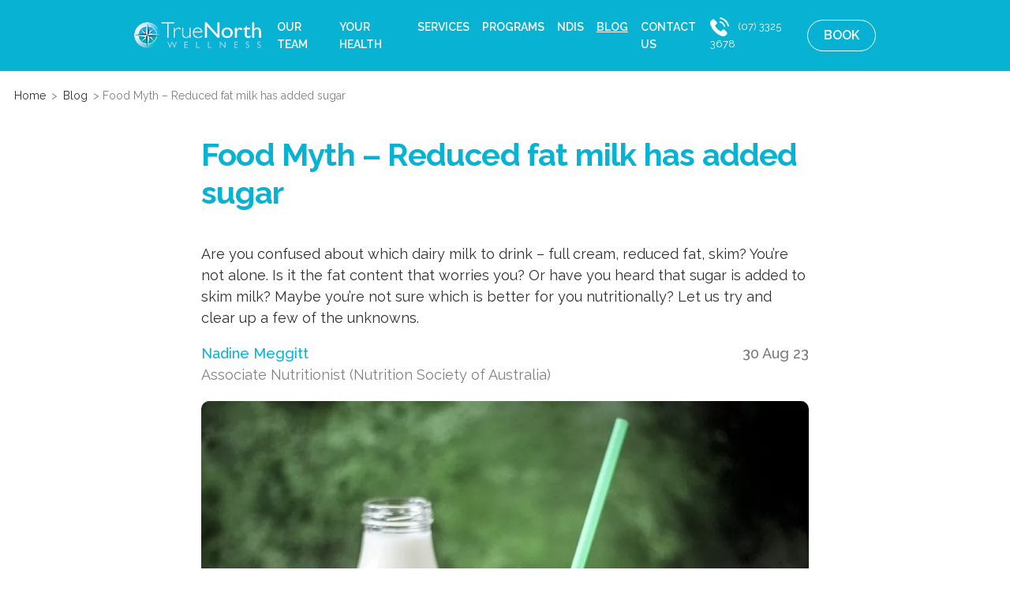

--- FILE ---
content_type: text/html; charset=UTF-8
request_url: https://truenorthwellness.com.au/food-myth-reduced-fat-milk-has-added-sugar/
body_size: 16720
content:
<!doctype html>
<html lang="en-AU">
<head>
	<meta charset="UTF-8" />
    <meta http-equiv="X-UA-Compatible" content="IE=edge">
    <meta name="format-detection" content="telephone=no">
    <meta name="viewport" content="width=device-width, initial-scale=1, maximum-scale=1">
    <link rel="shortcut icon" href="https://truenorthwellness.com.au/wp-content/themes/truenorthwellness/favicon.ico" />
	<link rel="profile" href="https://gmpg.org/xfn/11" />
	<!-- Google Analytics -->
<script>
(function(i,s,o,g,r,a,m){i['GoogleAnalyticsObject']=r;i[r]=i[r]||function(){
(i[r].q=i[r].q||[]).push(arguments)},i[r].l=1*new Date();a=s.createElement(o),
m=s.getElementsByTagName(o)[0];a.async=1;a.src=g;m.parentNode.insertBefore(a,m)
})(window,document,'script','https://www.google-analytics.com/analytics.js','ga');

ga('create', 'UA-103802294-1', 'auto');
ga('send', 'pageview');
</script>
<!-- End Google Analytics -->
	<meta name='robots' content='index, follow, max-image-preview:large, max-snippet:-1, max-video-preview:-1' />
	<style>img:is([sizes="auto" i], [sizes^="auto," i]) { contain-intrinsic-size: 3000px 1500px }</style>
	
<!-- Google Tag Manager for WordPress by gtm4wp.com -->
<script data-cfasync="false" data-pagespeed-no-defer>
	var gtm4wp_datalayer_name = "dataLayer";
	var dataLayer = dataLayer || [];
</script>
<!-- End Google Tag Manager for WordPress by gtm4wp.com -->
	<!-- This site is optimized with the Yoast SEO plugin v26.7 - https://yoast.com/wordpress/plugins/seo/ -->
	<title>Food Myth – Reduced fat milk has added sugar - True North Wellness</title>
	<link rel="canonical" href="https://truenorthwellness.com.au/food-myth-reduced-fat-milk-has-added-sugar/" />
	<meta property="og:locale" content="en_US" />
	<meta property="og:type" content="article" />
	<meta property="og:title" content="Food Myth – Reduced fat milk has added sugar - True North Wellness" />
	<meta property="og:description" content="Are you confused about which dairy milk to drink – full cream, reduced fat, skim? You’re not alone. Is it the fat content that worries you? Or have you heard that sugar is added to skim milk? Maybe you’re not sure which is better for you nutritionally? Let us try and clear up a few of the unknowns." />
	<meta property="og:url" content="https://truenorthwellness.com.au/food-myth-reduced-fat-milk-has-added-sugar/" />
	<meta property="og:site_name" content="True North Wellness" />
	<meta property="article:published_time" content="2023-08-30T01:49:49+00:00" />
	<meta property="article:modified_time" content="2023-08-30T01:51:39+00:00" />
	<meta property="og:image" content="https://truenorthwellness.com.au/wp-content/uploads/2023/08/milk.jpg" />
	<meta property="og:image:width" content="902" />
	<meta property="og:image:height" content="602" />
	<meta property="og:image:type" content="image/jpeg" />
	<meta name="author" content="Nadine Meggitt" />
	<meta name="twitter:card" content="summary_large_image" />
	<meta name="twitter:label1" content="Written by" />
	<meta name="twitter:data1" content="Nadine Meggitt" />
	<meta name="twitter:label2" content="Est. reading time" />
	<meta name="twitter:data2" content="2 minutes" />
	<script type="application/ld+json" class="yoast-schema-graph">{"@context":"https://schema.org","@graph":[{"@type":"Article","@id":"https://truenorthwellness.com.au/food-myth-reduced-fat-milk-has-added-sugar/#article","isPartOf":{"@id":"https://truenorthwellness.com.au/food-myth-reduced-fat-milk-has-added-sugar/"},"author":{"name":"Nadine Meggitt","@id":"https://truenorthwellness.com.au/#/schema/person/31c57242128b9c41a5850bb16c2c7653"},"headline":"Food Myth – Reduced fat milk has added sugar","datePublished":"2023-08-30T01:49:49+00:00","dateModified":"2023-08-30T01:51:39+00:00","mainEntityOfPage":{"@id":"https://truenorthwellness.com.au/food-myth-reduced-fat-milk-has-added-sugar/"},"wordCount":399,"commentCount":0,"image":{"@id":"https://truenorthwellness.com.au/food-myth-reduced-fat-milk-has-added-sugar/#primaryimage"},"thumbnailUrl":"https://truenorthwellness.com.au/wp-content/uploads/2023/08/milk.jpg","articleSection":["Wellness"],"inLanguage":"en-AU","potentialAction":[{"@type":"CommentAction","name":"Comment","target":["https://truenorthwellness.com.au/food-myth-reduced-fat-milk-has-added-sugar/#respond"]}]},{"@type":"WebPage","@id":"https://truenorthwellness.com.au/food-myth-reduced-fat-milk-has-added-sugar/","url":"https://truenorthwellness.com.au/food-myth-reduced-fat-milk-has-added-sugar/","name":"Food Myth – Reduced fat milk has added sugar - True North Wellness","isPartOf":{"@id":"https://truenorthwellness.com.au/#website"},"primaryImageOfPage":{"@id":"https://truenorthwellness.com.au/food-myth-reduced-fat-milk-has-added-sugar/#primaryimage"},"image":{"@id":"https://truenorthwellness.com.au/food-myth-reduced-fat-milk-has-added-sugar/#primaryimage"},"thumbnailUrl":"https://truenorthwellness.com.au/wp-content/uploads/2023/08/milk.jpg","datePublished":"2023-08-30T01:49:49+00:00","dateModified":"2023-08-30T01:51:39+00:00","author":{"@id":"https://truenorthwellness.com.au/#/schema/person/31c57242128b9c41a5850bb16c2c7653"},"breadcrumb":{"@id":"https://truenorthwellness.com.au/food-myth-reduced-fat-milk-has-added-sugar/#breadcrumb"},"inLanguage":"en-AU","potentialAction":[{"@type":"ReadAction","target":["https://truenorthwellness.com.au/food-myth-reduced-fat-milk-has-added-sugar/"]}]},{"@type":"ImageObject","inLanguage":"en-AU","@id":"https://truenorthwellness.com.au/food-myth-reduced-fat-milk-has-added-sugar/#primaryimage","url":"https://truenorthwellness.com.au/wp-content/uploads/2023/08/milk.jpg","contentUrl":"https://truenorthwellness.com.au/wp-content/uploads/2023/08/milk.jpg","width":902,"height":602},{"@type":"BreadcrumbList","@id":"https://truenorthwellness.com.au/food-myth-reduced-fat-milk-has-added-sugar/#breadcrumb","itemListElement":[{"@type":"ListItem","position":1,"name":"Home","item":"https://truenorthwellness.com.au/"},{"@type":"ListItem","position":2,"name":"Blog","item":"https://truenorthwellness.com.au/blog/"},{"@type":"ListItem","position":3,"name":"Food Myth – Reduced fat milk has added sugar"}]},{"@type":"WebSite","@id":"https://truenorthwellness.com.au/#website","url":"https://truenorthwellness.com.au/","name":"True North Wellness","description":"","potentialAction":[{"@type":"SearchAction","target":{"@type":"EntryPoint","urlTemplate":"https://truenorthwellness.com.au/?s={search_term_string}"},"query-input":{"@type":"PropertyValueSpecification","valueRequired":true,"valueName":"search_term_string"}}],"inLanguage":"en-AU"},{"@type":"Person","@id":"https://truenorthwellness.com.au/#/schema/person/31c57242128b9c41a5850bb16c2c7653","name":"Nadine Meggitt","image":{"@type":"ImageObject","inLanguage":"en-AU","@id":"https://truenorthwellness.com.au/#/schema/person/image/","url":"https://secure.gravatar.com/avatar/7555525427d8e9165f99e1eebd8ec46444b3e5e63bff4eb3851c74972bc2bae0?s=96&d=mm&r=g","contentUrl":"https://secure.gravatar.com/avatar/7555525427d8e9165f99e1eebd8ec46444b3e5e63bff4eb3851c74972bc2bae0?s=96&d=mm&r=g","caption":"Nadine Meggitt"},"url":"https://truenorthwellness.com.au/author/nadine-meggitt/"}]}</script>
	<!-- / Yoast SEO plugin. -->


<link rel='dns-prefetch' href='//netdna.bootstrapcdn.com' />
<link rel='dns-prefetch' href='//fonts.googleapis.com' />
<link rel="alternate" type="application/rss+xml" title="True North Wellness &raquo; Feed" href="https://truenorthwellness.com.au/feed/" />
<link rel="alternate" type="application/rss+xml" title="True North Wellness &raquo; Comments Feed" href="https://truenorthwellness.com.au/comments/feed/" />
<link rel="alternate" type="application/rss+xml" title="True North Wellness &raquo; Food Myth – Reduced fat milk has added sugar Comments Feed" href="https://truenorthwellness.com.au/food-myth-reduced-fat-milk-has-added-sugar/feed/" />
<script type="text/javascript">
/* <![CDATA[ */
window._wpemojiSettings = {"baseUrl":"https:\/\/s.w.org\/images\/core\/emoji\/16.0.1\/72x72\/","ext":".png","svgUrl":"https:\/\/s.w.org\/images\/core\/emoji\/16.0.1\/svg\/","svgExt":".svg","source":{"concatemoji":"https:\/\/truenorthwellness.com.au\/wp-includes\/js\/wp-emoji-release.min.js?ver=6.8.3"}};
/*! This file is auto-generated */
!function(s,n){var o,i,e;function c(e){try{var t={supportTests:e,timestamp:(new Date).valueOf()};sessionStorage.setItem(o,JSON.stringify(t))}catch(e){}}function p(e,t,n){e.clearRect(0,0,e.canvas.width,e.canvas.height),e.fillText(t,0,0);var t=new Uint32Array(e.getImageData(0,0,e.canvas.width,e.canvas.height).data),a=(e.clearRect(0,0,e.canvas.width,e.canvas.height),e.fillText(n,0,0),new Uint32Array(e.getImageData(0,0,e.canvas.width,e.canvas.height).data));return t.every(function(e,t){return e===a[t]})}function u(e,t){e.clearRect(0,0,e.canvas.width,e.canvas.height),e.fillText(t,0,0);for(var n=e.getImageData(16,16,1,1),a=0;a<n.data.length;a++)if(0!==n.data[a])return!1;return!0}function f(e,t,n,a){switch(t){case"flag":return n(e,"\ud83c\udff3\ufe0f\u200d\u26a7\ufe0f","\ud83c\udff3\ufe0f\u200b\u26a7\ufe0f")?!1:!n(e,"\ud83c\udde8\ud83c\uddf6","\ud83c\udde8\u200b\ud83c\uddf6")&&!n(e,"\ud83c\udff4\udb40\udc67\udb40\udc62\udb40\udc65\udb40\udc6e\udb40\udc67\udb40\udc7f","\ud83c\udff4\u200b\udb40\udc67\u200b\udb40\udc62\u200b\udb40\udc65\u200b\udb40\udc6e\u200b\udb40\udc67\u200b\udb40\udc7f");case"emoji":return!a(e,"\ud83e\udedf")}return!1}function g(e,t,n,a){var r="undefined"!=typeof WorkerGlobalScope&&self instanceof WorkerGlobalScope?new OffscreenCanvas(300,150):s.createElement("canvas"),o=r.getContext("2d",{willReadFrequently:!0}),i=(o.textBaseline="top",o.font="600 32px Arial",{});return e.forEach(function(e){i[e]=t(o,e,n,a)}),i}function t(e){var t=s.createElement("script");t.src=e,t.defer=!0,s.head.appendChild(t)}"undefined"!=typeof Promise&&(o="wpEmojiSettingsSupports",i=["flag","emoji"],n.supports={everything:!0,everythingExceptFlag:!0},e=new Promise(function(e){s.addEventListener("DOMContentLoaded",e,{once:!0})}),new Promise(function(t){var n=function(){try{var e=JSON.parse(sessionStorage.getItem(o));if("object"==typeof e&&"number"==typeof e.timestamp&&(new Date).valueOf()<e.timestamp+604800&&"object"==typeof e.supportTests)return e.supportTests}catch(e){}return null}();if(!n){if("undefined"!=typeof Worker&&"undefined"!=typeof OffscreenCanvas&&"undefined"!=typeof URL&&URL.createObjectURL&&"undefined"!=typeof Blob)try{var e="postMessage("+g.toString()+"("+[JSON.stringify(i),f.toString(),p.toString(),u.toString()].join(",")+"));",a=new Blob([e],{type:"text/javascript"}),r=new Worker(URL.createObjectURL(a),{name:"wpTestEmojiSupports"});return void(r.onmessage=function(e){c(n=e.data),r.terminate(),t(n)})}catch(e){}c(n=g(i,f,p,u))}t(n)}).then(function(e){for(var t in e)n.supports[t]=e[t],n.supports.everything=n.supports.everything&&n.supports[t],"flag"!==t&&(n.supports.everythingExceptFlag=n.supports.everythingExceptFlag&&n.supports[t]);n.supports.everythingExceptFlag=n.supports.everythingExceptFlag&&!n.supports.flag,n.DOMReady=!1,n.readyCallback=function(){n.DOMReady=!0}}).then(function(){return e}).then(function(){var e;n.supports.everything||(n.readyCallback(),(e=n.source||{}).concatemoji?t(e.concatemoji):e.wpemoji&&e.twemoji&&(t(e.twemoji),t(e.wpemoji)))}))}((window,document),window._wpemojiSettings);
/* ]]> */
</script>
<style id='wp-emoji-styles-inline-css' type='text/css'>

	img.wp-smiley, img.emoji {
		display: inline !important;
		border: none !important;
		box-shadow: none !important;
		height: 1em !important;
		width: 1em !important;
		margin: 0 0.07em !important;
		vertical-align: -0.1em !important;
		background: none !important;
		padding: 0 !important;
	}
</style>
<link rel='stylesheet' id='wp-block-library-css' href='https://truenorthwellness.com.au/wp-includes/css/dist/block-library/style.min.css?ver=6.8.3' type='text/css' media='all' />
<style id='wp-block-library-theme-inline-css' type='text/css'>
.wp-block-audio :where(figcaption){color:#555;font-size:13px;text-align:center}.is-dark-theme .wp-block-audio :where(figcaption){color:#ffffffa6}.wp-block-audio{margin:0 0 1em}.wp-block-code{border:1px solid #ccc;border-radius:4px;font-family:Menlo,Consolas,monaco,monospace;padding:.8em 1em}.wp-block-embed :where(figcaption){color:#555;font-size:13px;text-align:center}.is-dark-theme .wp-block-embed :where(figcaption){color:#ffffffa6}.wp-block-embed{margin:0 0 1em}.blocks-gallery-caption{color:#555;font-size:13px;text-align:center}.is-dark-theme .blocks-gallery-caption{color:#ffffffa6}:root :where(.wp-block-image figcaption){color:#555;font-size:13px;text-align:center}.is-dark-theme :root :where(.wp-block-image figcaption){color:#ffffffa6}.wp-block-image{margin:0 0 1em}.wp-block-pullquote{border-bottom:4px solid;border-top:4px solid;color:currentColor;margin-bottom:1.75em}.wp-block-pullquote cite,.wp-block-pullquote footer,.wp-block-pullquote__citation{color:currentColor;font-size:.8125em;font-style:normal;text-transform:uppercase}.wp-block-quote{border-left:.25em solid;margin:0 0 1.75em;padding-left:1em}.wp-block-quote cite,.wp-block-quote footer{color:currentColor;font-size:.8125em;font-style:normal;position:relative}.wp-block-quote:where(.has-text-align-right){border-left:none;border-right:.25em solid;padding-left:0;padding-right:1em}.wp-block-quote:where(.has-text-align-center){border:none;padding-left:0}.wp-block-quote.is-large,.wp-block-quote.is-style-large,.wp-block-quote:where(.is-style-plain){border:none}.wp-block-search .wp-block-search__label{font-weight:700}.wp-block-search__button{border:1px solid #ccc;padding:.375em .625em}:where(.wp-block-group.has-background){padding:1.25em 2.375em}.wp-block-separator.has-css-opacity{opacity:.4}.wp-block-separator{border:none;border-bottom:2px solid;margin-left:auto;margin-right:auto}.wp-block-separator.has-alpha-channel-opacity{opacity:1}.wp-block-separator:not(.is-style-wide):not(.is-style-dots){width:100px}.wp-block-separator.has-background:not(.is-style-dots){border-bottom:none;height:1px}.wp-block-separator.has-background:not(.is-style-wide):not(.is-style-dots){height:2px}.wp-block-table{margin:0 0 1em}.wp-block-table td,.wp-block-table th{word-break:normal}.wp-block-table :where(figcaption){color:#555;font-size:13px;text-align:center}.is-dark-theme .wp-block-table :where(figcaption){color:#ffffffa6}.wp-block-video :where(figcaption){color:#555;font-size:13px;text-align:center}.is-dark-theme .wp-block-video :where(figcaption){color:#ffffffa6}.wp-block-video{margin:0 0 1em}:root :where(.wp-block-template-part.has-background){margin-bottom:0;margin-top:0;padding:1.25em 2.375em}
</style>
<style id='classic-theme-styles-inline-css' type='text/css'>
/*! This file is auto-generated */
.wp-block-button__link{color:#fff;background-color:#32373c;border-radius:9999px;box-shadow:none;text-decoration:none;padding:calc(.667em + 2px) calc(1.333em + 2px);font-size:1.125em}.wp-block-file__button{background:#32373c;color:#fff;text-decoration:none}
</style>
<style id='global-styles-inline-css' type='text/css'>
:root{--wp--preset--aspect-ratio--square: 1;--wp--preset--aspect-ratio--4-3: 4/3;--wp--preset--aspect-ratio--3-4: 3/4;--wp--preset--aspect-ratio--3-2: 3/2;--wp--preset--aspect-ratio--2-3: 2/3;--wp--preset--aspect-ratio--16-9: 16/9;--wp--preset--aspect-ratio--9-16: 9/16;--wp--preset--color--black: #000000;--wp--preset--color--cyan-bluish-gray: #abb8c3;--wp--preset--color--white: #FFF;--wp--preset--color--pale-pink: #f78da7;--wp--preset--color--vivid-red: #cf2e2e;--wp--preset--color--luminous-vivid-orange: #ff6900;--wp--preset--color--luminous-vivid-amber: #fcb900;--wp--preset--color--light-green-cyan: #7bdcb5;--wp--preset--color--vivid-green-cyan: #00d084;--wp--preset--color--pale-cyan-blue: #8ed1fc;--wp--preset--color--vivid-cyan-blue: #0693e3;--wp--preset--color--vivid-purple: #9b51e0;--wp--preset--color--primary: #0073a8;--wp--preset--color--secondary: #005075;--wp--preset--color--dark-gray: #111;--wp--preset--color--light-gray: #767676;--wp--preset--gradient--vivid-cyan-blue-to-vivid-purple: linear-gradient(135deg,rgba(6,147,227,1) 0%,rgb(155,81,224) 100%);--wp--preset--gradient--light-green-cyan-to-vivid-green-cyan: linear-gradient(135deg,rgb(122,220,180) 0%,rgb(0,208,130) 100%);--wp--preset--gradient--luminous-vivid-amber-to-luminous-vivid-orange: linear-gradient(135deg,rgba(252,185,0,1) 0%,rgba(255,105,0,1) 100%);--wp--preset--gradient--luminous-vivid-orange-to-vivid-red: linear-gradient(135deg,rgba(255,105,0,1) 0%,rgb(207,46,46) 100%);--wp--preset--gradient--very-light-gray-to-cyan-bluish-gray: linear-gradient(135deg,rgb(238,238,238) 0%,rgb(169,184,195) 100%);--wp--preset--gradient--cool-to-warm-spectrum: linear-gradient(135deg,rgb(74,234,220) 0%,rgb(151,120,209) 20%,rgb(207,42,186) 40%,rgb(238,44,130) 60%,rgb(251,105,98) 80%,rgb(254,248,76) 100%);--wp--preset--gradient--blush-light-purple: linear-gradient(135deg,rgb(255,206,236) 0%,rgb(152,150,240) 100%);--wp--preset--gradient--blush-bordeaux: linear-gradient(135deg,rgb(254,205,165) 0%,rgb(254,45,45) 50%,rgb(107,0,62) 100%);--wp--preset--gradient--luminous-dusk: linear-gradient(135deg,rgb(255,203,112) 0%,rgb(199,81,192) 50%,rgb(65,88,208) 100%);--wp--preset--gradient--pale-ocean: linear-gradient(135deg,rgb(255,245,203) 0%,rgb(182,227,212) 50%,rgb(51,167,181) 100%);--wp--preset--gradient--electric-grass: linear-gradient(135deg,rgb(202,248,128) 0%,rgb(113,206,126) 100%);--wp--preset--gradient--midnight: linear-gradient(135deg,rgb(2,3,129) 0%,rgb(40,116,252) 100%);--wp--preset--font-size--small: 19.5px;--wp--preset--font-size--medium: 20px;--wp--preset--font-size--large: 36.5px;--wp--preset--font-size--x-large: 42px;--wp--preset--font-size--normal: 22px;--wp--preset--font-size--huge: 49.5px;--wp--preset--spacing--20: 0.44rem;--wp--preset--spacing--30: 0.67rem;--wp--preset--spacing--40: 1rem;--wp--preset--spacing--50: 1.5rem;--wp--preset--spacing--60: 2.25rem;--wp--preset--spacing--70: 3.38rem;--wp--preset--spacing--80: 5.06rem;--wp--preset--shadow--natural: 6px 6px 9px rgba(0, 0, 0, 0.2);--wp--preset--shadow--deep: 12px 12px 50px rgba(0, 0, 0, 0.4);--wp--preset--shadow--sharp: 6px 6px 0px rgba(0, 0, 0, 0.2);--wp--preset--shadow--outlined: 6px 6px 0px -3px rgba(255, 255, 255, 1), 6px 6px rgba(0, 0, 0, 1);--wp--preset--shadow--crisp: 6px 6px 0px rgba(0, 0, 0, 1);}:where(.is-layout-flex){gap: 0.5em;}:where(.is-layout-grid){gap: 0.5em;}body .is-layout-flex{display: flex;}.is-layout-flex{flex-wrap: wrap;align-items: center;}.is-layout-flex > :is(*, div){margin: 0;}body .is-layout-grid{display: grid;}.is-layout-grid > :is(*, div){margin: 0;}:where(.wp-block-columns.is-layout-flex){gap: 2em;}:where(.wp-block-columns.is-layout-grid){gap: 2em;}:where(.wp-block-post-template.is-layout-flex){gap: 1.25em;}:where(.wp-block-post-template.is-layout-grid){gap: 1.25em;}.has-black-color{color: var(--wp--preset--color--black) !important;}.has-cyan-bluish-gray-color{color: var(--wp--preset--color--cyan-bluish-gray) !important;}.has-white-color{color: var(--wp--preset--color--white) !important;}.has-pale-pink-color{color: var(--wp--preset--color--pale-pink) !important;}.has-vivid-red-color{color: var(--wp--preset--color--vivid-red) !important;}.has-luminous-vivid-orange-color{color: var(--wp--preset--color--luminous-vivid-orange) !important;}.has-luminous-vivid-amber-color{color: var(--wp--preset--color--luminous-vivid-amber) !important;}.has-light-green-cyan-color{color: var(--wp--preset--color--light-green-cyan) !important;}.has-vivid-green-cyan-color{color: var(--wp--preset--color--vivid-green-cyan) !important;}.has-pale-cyan-blue-color{color: var(--wp--preset--color--pale-cyan-blue) !important;}.has-vivid-cyan-blue-color{color: var(--wp--preset--color--vivid-cyan-blue) !important;}.has-vivid-purple-color{color: var(--wp--preset--color--vivid-purple) !important;}.has-black-background-color{background-color: var(--wp--preset--color--black) !important;}.has-cyan-bluish-gray-background-color{background-color: var(--wp--preset--color--cyan-bluish-gray) !important;}.has-white-background-color{background-color: var(--wp--preset--color--white) !important;}.has-pale-pink-background-color{background-color: var(--wp--preset--color--pale-pink) !important;}.has-vivid-red-background-color{background-color: var(--wp--preset--color--vivid-red) !important;}.has-luminous-vivid-orange-background-color{background-color: var(--wp--preset--color--luminous-vivid-orange) !important;}.has-luminous-vivid-amber-background-color{background-color: var(--wp--preset--color--luminous-vivid-amber) !important;}.has-light-green-cyan-background-color{background-color: var(--wp--preset--color--light-green-cyan) !important;}.has-vivid-green-cyan-background-color{background-color: var(--wp--preset--color--vivid-green-cyan) !important;}.has-pale-cyan-blue-background-color{background-color: var(--wp--preset--color--pale-cyan-blue) !important;}.has-vivid-cyan-blue-background-color{background-color: var(--wp--preset--color--vivid-cyan-blue) !important;}.has-vivid-purple-background-color{background-color: var(--wp--preset--color--vivid-purple) !important;}.has-black-border-color{border-color: var(--wp--preset--color--black) !important;}.has-cyan-bluish-gray-border-color{border-color: var(--wp--preset--color--cyan-bluish-gray) !important;}.has-white-border-color{border-color: var(--wp--preset--color--white) !important;}.has-pale-pink-border-color{border-color: var(--wp--preset--color--pale-pink) !important;}.has-vivid-red-border-color{border-color: var(--wp--preset--color--vivid-red) !important;}.has-luminous-vivid-orange-border-color{border-color: var(--wp--preset--color--luminous-vivid-orange) !important;}.has-luminous-vivid-amber-border-color{border-color: var(--wp--preset--color--luminous-vivid-amber) !important;}.has-light-green-cyan-border-color{border-color: var(--wp--preset--color--light-green-cyan) !important;}.has-vivid-green-cyan-border-color{border-color: var(--wp--preset--color--vivid-green-cyan) !important;}.has-pale-cyan-blue-border-color{border-color: var(--wp--preset--color--pale-cyan-blue) !important;}.has-vivid-cyan-blue-border-color{border-color: var(--wp--preset--color--vivid-cyan-blue) !important;}.has-vivid-purple-border-color{border-color: var(--wp--preset--color--vivid-purple) !important;}.has-vivid-cyan-blue-to-vivid-purple-gradient-background{background: var(--wp--preset--gradient--vivid-cyan-blue-to-vivid-purple) !important;}.has-light-green-cyan-to-vivid-green-cyan-gradient-background{background: var(--wp--preset--gradient--light-green-cyan-to-vivid-green-cyan) !important;}.has-luminous-vivid-amber-to-luminous-vivid-orange-gradient-background{background: var(--wp--preset--gradient--luminous-vivid-amber-to-luminous-vivid-orange) !important;}.has-luminous-vivid-orange-to-vivid-red-gradient-background{background: var(--wp--preset--gradient--luminous-vivid-orange-to-vivid-red) !important;}.has-very-light-gray-to-cyan-bluish-gray-gradient-background{background: var(--wp--preset--gradient--very-light-gray-to-cyan-bluish-gray) !important;}.has-cool-to-warm-spectrum-gradient-background{background: var(--wp--preset--gradient--cool-to-warm-spectrum) !important;}.has-blush-light-purple-gradient-background{background: var(--wp--preset--gradient--blush-light-purple) !important;}.has-blush-bordeaux-gradient-background{background: var(--wp--preset--gradient--blush-bordeaux) !important;}.has-luminous-dusk-gradient-background{background: var(--wp--preset--gradient--luminous-dusk) !important;}.has-pale-ocean-gradient-background{background: var(--wp--preset--gradient--pale-ocean) !important;}.has-electric-grass-gradient-background{background: var(--wp--preset--gradient--electric-grass) !important;}.has-midnight-gradient-background{background: var(--wp--preset--gradient--midnight) !important;}.has-small-font-size{font-size: var(--wp--preset--font-size--small) !important;}.has-medium-font-size{font-size: var(--wp--preset--font-size--medium) !important;}.has-large-font-size{font-size: var(--wp--preset--font-size--large) !important;}.has-x-large-font-size{font-size: var(--wp--preset--font-size--x-large) !important;}
:where(.wp-block-post-template.is-layout-flex){gap: 1.25em;}:where(.wp-block-post-template.is-layout-grid){gap: 1.25em;}
:where(.wp-block-columns.is-layout-flex){gap: 2em;}:where(.wp-block-columns.is-layout-grid){gap: 2em;}
:root :where(.wp-block-pullquote){font-size: 1.5em;line-height: 1.6;}
</style>
<link rel='stylesheet' id='contact-form-7-css' href='https://truenorthwellness.com.au/wp-content/plugins/contact-form-7/includes/css/styles.css?ver=6.1.4' type='text/css' media='all' />
<link rel='stylesheet' id='testimonial-rotator-style-css' href='https://truenorthwellness.com.au/wp-content/plugins/testimonial-rotator/testimonial-rotator-style.css?ver=6.8.3' type='text/css' media='all' />
<style id='testimonial-rotator-style-inline-css' type='text/css'>
.testimonial_rotator.template-longform .testimonial_rotator_quote {
    color: #FFF;
}

.testimonial_rotator.template-longform .testimonial_rotator_author_info p {
    color: #FFF;
}
</style>
<link rel='stylesheet' id='font-awesome-css' href='//netdna.bootstrapcdn.com/font-awesome/latest/css/font-awesome.min.css?ver=6.8.3' type='text/css' media='all' />
<link rel='stylesheet' id='meanmenu-css' href='https://truenorthwellness.com.au/wp-content/themes/truenorthwellness/css/meanmenu.css?ver=1.3' type='text/css' media='all' />
<link rel='stylesheet' id='bootstrap-css' href='https://truenorthwellness.com.au/wp-content/themes/truenorthwellness/css/bootstrap.css?ver=1.3' type='text/css' media='all' />
<link rel='stylesheet' id='slick-css' href='https://truenorthwellness.com.au/wp-content/themes/truenorthwellness/css/slick.css?ver=1.3' type='text/css' media='all' />
<link rel='stylesheet' id='animate-css' href='https://truenorthwellness.com.au/wp-content/themes/truenorthwellness/css/animate.css?ver=1.3' type='text/css' media='all' />
<link rel='stylesheet' id='truenorthwellness-style-css' href='https://truenorthwellness.com.au/wp-content/themes/truenorthwellness/style.css?ver=1.3' type='text/css' media='all' />
<link rel='stylesheet' id='style-css' href='https://truenorthwellness.com.au/wp-content/themes/truenorthwellness/css/style.css?ver=1.3' type='text/css' media='all' />
<link rel='stylesheet' id='layout-css' href='https://truenorthwellness.com.au/wp-content/themes/truenorthwellness/css/layout.css?ver=1.3' type='text/css' media='all' />
<link rel='stylesheet' id='truenorthwellness-print-style-css' href='https://truenorthwellness.com.au/wp-content/themes/truenorthwellness/print.css?ver=1.3' type='text/css' media='print' />
<link rel='stylesheet' id='wpb-google-fonts-css' href='https://fonts.googleapis.com/css?family=Raleway%3A100%2C200%2C300%2C300i%2C400%2C400i%2C500%2C600%2C700%2C800%2C900&#038;ver=6.8.3' type='text/css' media='all' />
<link rel='stylesheet' id='tablepress-default-css' href='https://truenorthwellness.com.au/wp-content/tablepress-combined.min.css?ver=22' type='text/css' media='all' />
<link rel='stylesheet' id='tablepress-responsive-tables-css' href='https://truenorthwellness.com.au/wp-content/plugins/tablepress-responsive-tables/css/tablepress-responsive.min.css?ver=1.8' type='text/css' media='all' />
<link rel='stylesheet' id='heateor_sss_frontend_css-css' href='https://truenorthwellness.com.au/wp-content/plugins/sassy-social-share/public/css/sassy-social-share-public.css?ver=3.3.79' type='text/css' media='all' />
<style id='heateor_sss_frontend_css-inline-css' type='text/css'>
.heateor_sss_button_instagram span.heateor_sss_svg,a.heateor_sss_instagram span.heateor_sss_svg{background:radial-gradient(circle at 30% 107%,#fdf497 0,#fdf497 5%,#fd5949 45%,#d6249f 60%,#285aeb 90%)}.heateor_sss_horizontal_sharing .heateor_sss_svg,.heateor_sss_standard_follow_icons_container .heateor_sss_svg{color:#fff;border-width:0px;border-style:solid;border-color:transparent}.heateor_sss_horizontal_sharing .heateorSssTCBackground{color:#666}.heateor_sss_horizontal_sharing span.heateor_sss_svg:hover,.heateor_sss_standard_follow_icons_container span.heateor_sss_svg:hover{border-color:transparent;}.heateor_sss_vertical_sharing span.heateor_sss_svg,.heateor_sss_floating_follow_icons_container span.heateor_sss_svg{color:#fff;border-width:0px;border-style:solid;border-color:transparent;}.heateor_sss_vertical_sharing .heateorSssTCBackground{color:#666;}.heateor_sss_vertical_sharing span.heateor_sss_svg:hover,.heateor_sss_floating_follow_icons_container span.heateor_sss_svg:hover{border-color:transparent;}@media screen and (max-width:783px) {.heateor_sss_vertical_sharing{display:none!important}}
</style>
<link rel='stylesheet' id='fontawesome-css' href='//netdna.bootstrapcdn.com/font-awesome/3.2.1/css/font-awesome.min.css?ver=1.3.9' type='text/css' media='all' />
<!--[if IE 7]>
<link rel='stylesheet' id='fontawesome-ie-css' href='//netdna.bootstrapcdn.com/font-awesome/3.2.1/css/font-awesome-ie7.min.css?ver=1.3.9' type='text/css' media='all' />
<![endif]-->
		<style>
			/* Accessible for screen readers but hidden from view */
			.fa-hidden { position:absolute; left:-10000px; top:auto; width:1px; height:1px; overflow:hidden; }
			.rtl .fa-hidden { left:10000px; }
			.fa-showtext { margin-right: 5px; }
		</style>
		<script type="text/javascript" src="https://truenorthwellness.com.au/wp-includes/js/tinymce/tinymce.min.js?ver=49110-20250317" id="wp-tinymce-root-js"></script>
<script type="text/javascript" src="https://truenorthwellness.com.au/wp-includes/js/tinymce/plugins/compat3x/plugin.min.js?ver=49110-20250317" id="wp-tinymce-js"></script>
<script type="text/javascript" src="https://truenorthwellness.com.au/wp-includes/js/jquery/jquery.min.js?ver=3.7.1" id="jquery-core-js"></script>
<script type="text/javascript" src="https://truenorthwellness.com.au/wp-includes/js/jquery/jquery-migrate.min.js?ver=3.4.1" id="jquery-migrate-js"></script>
<script type="text/javascript" src="https://truenorthwellness.com.au/wp-content/plugins/testimonial-rotator/js/jquery.cycletwo.js?ver=6.8.3" id="cycletwo-js"></script>
<script type="text/javascript" src="https://truenorthwellness.com.au/wp-content/plugins/testimonial-rotator/js/jquery.cycletwo.addons.js?ver=6.8.3" id="cycletwo-addons-js"></script>
<link rel="https://api.w.org/" href="https://truenorthwellness.com.au/wp-json/" /><link rel="alternate" title="JSON" type="application/json" href="https://truenorthwellness.com.au/wp-json/wp/v2/posts/5158" /><link rel="EditURI" type="application/rsd+xml" title="RSD" href="https://truenorthwellness.com.au/xmlrpc.php?rsd" />
<link rel='shortlink' href='https://truenorthwellness.com.au/?p=5158' />
<link rel="alternate" title="oEmbed (JSON)" type="application/json+oembed" href="https://truenorthwellness.com.au/wp-json/oembed/1.0/embed?url=https%3A%2F%2Ftruenorthwellness.com.au%2Ffood-myth-reduced-fat-milk-has-added-sugar%2F" />
<link rel="alternate" title="oEmbed (XML)" type="text/xml+oembed" href="https://truenorthwellness.com.au/wp-json/oembed/1.0/embed?url=https%3A%2F%2Ftruenorthwellness.com.au%2Ffood-myth-reduced-fat-milk-has-added-sugar%2F&#038;format=xml" />
        <script type="text/javascript">
            (function () {
                window.lsow_fs = {can_use_premium_code: false};
            })();
        </script>
        <script>document.createElement( "picture" );if(!window.HTMLPictureElement && document.addEventListener) {window.addEventListener("DOMContentLoaded", function() {var s = document.createElement("script");s.src = "https://truenorthwellness.com.au/wp-content/plugins/webp-express/js/picturefill.min.js";document.body.appendChild(s);});}</script>
<!-- Google Tag Manager for WordPress by gtm4wp.com -->
<!-- GTM Container placement set to footer -->
<script data-cfasync="false" data-pagespeed-no-defer type="text/javascript">
	var dataLayer_content = [];
	dataLayer.push( dataLayer_content );
</script>
<script data-cfasync="false" data-pagespeed-no-defer type="text/javascript">
(function(w,d,s,l,i){w[l]=w[l]||[];w[l].push({'gtm.start':
new Date().getTime(),event:'gtm.js'});var f=d.getElementsByTagName(s)[0],
j=d.createElement(s),dl=l!='dataLayer'?'&l='+l:'';j.async=true;j.src=
'//www.googletagmanager.com/gtm.js?id='+i+dl;f.parentNode.insertBefore(j,f);
})(window,document,'script','dataLayer','GTM-P6K8KF9');
</script>
<!-- End Google Tag Manager for WordPress by gtm4wp.com --><link rel="pingback" href="https://truenorthwellness.com.au/xmlrpc.php">		<style type="text/css" id="wp-custom-css">
			.ireckon h1{
	font-size: 32px;
}
.ireckon p {
	color: #000 !important;
	font-size: 16px;
}

.widget-single li a {
	line-height: 16px;}

.widget-single li {
	margin: 0 0 2px;}

.card-icon {
	display: none;}

.grecaptcha-badge {opacity: 0;}


.tablepress td a {
text-decoration: underline !important;
}

.tablepress-id-3 .column-3 {
	width: 75px;
}

.image-text-block .text-block h2 {

    color: #07b2d3;

}
.image-text-outer.right {

    background: #07b2d3;

}


.read-more {
    background: #07b2d3 !important;
    background: -webkit-gradient(linear, left bottom, left top, color-stop(0, #2b95c2), color-stop(1, #07b2d3));
    background: -ms-linear-gradient(bottom, #2b95c2, #07b2d3);
    background: -moz-linear-gradient(center bottom, #2b95c2 0%, #49add7 100%);
	background: -o-linear-gradient(#07b2d3, #2b95c2);}

.read-more.grey-bg {background: #fff !important; color: #07b2d3;}

		</style>
		    <script src="https://widgets.healcode.com/javascripts/healcode.js" type="text/javascript"></script> 
	
<!-- Facebook Pixel Code -->
<script>
!function(f,b,e,v,n,t,s)
{if(f.fbq)return;n=f.fbq=function(){n.callMethod?
n.callMethod.apply(n,arguments):n.queue.push(arguments)};
if(!f._fbq)f._fbq=n;n.push=n;n.loaded=!0;n.version='2.0';
n.queue=[];t=b.createElement(e);t.async=!0;
t.src=v;s=b.getElementsByTagName(e)[0];
s.parentNode.insertBefore(t,s)}(window,document,'script',
'https://connect.facebook.net/en_US/fbevents.js');
 fbq('init', '468626250146720'); 
fbq('track', 'PageView');
</script>
<noscript>
 <img height="1" width="1" 
src="https://www.facebook.com/tr?id=468626250146720&ev=PageView
&noscript=1"/>
</noscript>
<!-- End Facebook Pixel Code -->

<!-- Facebook Event Code -->
<!-- End Facebook Event Code -->
	
</head>

<body class="wp-singular post-template-default single single-post postid-5158 single-format-standard wp-embed-responsive wp-theme-truenorthwellness singular image-filters-enabled">

    <div class="main-outercon">
        <div id="skrollr-body"></div>
        <header class="header-container">
            <div class="container">
                <div class="row">
                    <div class="col-md-12">
                        <div class="header-block">
                            <div class="header-logo">
                                <a href="https://truenorthwellness.com.au/"><img src="https://truenorthwellness.com.au/wp-content/themes/truenorthwellness/images/TrueNorth-logo.gif" alt="logo"></a>
                            </div>
                            <div class="header-menu">
                             								<nav class="menu-special-events-container"><ul id="menu-special-events" class="menu"><li id="menu-item-316" class="menu-item menu-item-type-post_type menu-item-object-page menu-item-316"><a href="https://truenorthwellness.com.au/our-team/">Our Team</a></li>
<li id="menu-item-379" class="menu-item menu-item-type-post_type menu-item-object-page menu-item-has-children menu-item-379"><a href="https://truenorthwellness.com.au/your-health/" aria-haspopup="true" aria-expanded="false">Your Health</a><button class="submenu-expand" tabindex="-1"><svg class="svg-icon" width="24" height="24" aria-hidden="true" role="img" focusable="false" xmlns="http://www.w3.org/2000/svg" viewBox="0 0 24 24"><path d="M7.41 8.59L12 13.17l4.59-4.58L18 10l-6 6-6-6 1.41-1.41z"></path><path fill="none" d="M0 0h24v24H0V0z"></path></svg></button>
<ul class="sub-menu">
	<li id="menu-item--1" class="mobile-parent-nav-menu-item menu-item--1"><button class="menu-item-link-return" tabindex="-1"><svg class="svg-icon" width="24" height="24" aria-hidden="true" role="img" focusable="false" viewBox="0 0 24 24" version="1.1" xmlns="http://www.w3.org/2000/svg" xmlns:xlink="http://www.w3.org/1999/xlink"><path d="M15.41 7.41L14 6l-6 6 6 6 1.41-1.41L10.83 12z"></path><path d="M0 0h24v24H0z" fill="none"></path></svg>Your Health</button></li>
	<li id="menu-item-3733" class="menu-item menu-item-type-post_type menu-item-object-page menu-item-3733"><a href="https://truenorthwellness.com.au/your-health/womens-wellness/">Women’s Wellness</a></li>
	<li id="menu-item-579" class="menu-item menu-item-type-post_type menu-item-object-page menu-item-579"><a href="https://truenorthwellness.com.au/your-health/mens-health/">Men’s Health</a></li>
	<li id="menu-item-5718" class="menu-item menu-item-type-post_type menu-item-object-page menu-item-5718"><a href="https://truenorthwellness.com.au/mens-and-womens-pelvic-health/">Pelvic Health for Men and Women</a></li>
	<li id="menu-item-578" class="menu-item menu-item-type-post_type menu-item-object-page menu-item-578"><a href="https://truenorthwellness.com.au/your-health/weight-management/">Weight Management</a></li>
	<li id="menu-item-581" class="menu-item menu-item-type-post_type menu-item-object-page menu-item-581"><a href="https://truenorthwellness.com.au/your-health/chronic-disease/">Chronic Disease Management</a></li>
	<li id="menu-item-6030" class="menu-item menu-item-type-post_type menu-item-object-page menu-item-6030"><a href="https://truenorthwellness.com.au/diabetes_management/">Diabetes Management</a></li>
	<li id="menu-item-6108" class="menu-item menu-item-type-post_type menu-item-object-page menu-item-6108"><a href="https://truenorthwellness.com.au/cardiac-rehabilitation/">Cardiac Rehabilitation</a></li>
	<li id="menu-item-577" class="menu-item menu-item-type-post_type menu-item-object-page menu-item-577"><a href="https://truenorthwellness.com.au/your-health/injury-rehabilitation/">Injury Management and Rehabilitation</a></li>
	<li id="menu-item-5410" class="menu-item menu-item-type-post_type menu-item-object-page menu-item-5410"><a href="https://truenorthwellness.com.au/managing-persistent-pain/">Managing Persistent Pain</a></li>
	<li id="menu-item-4509" class="menu-item menu-item-type-post_type menu-item-object-page menu-item-4509"><a href="https://truenorthwellness.com.au/services/exercise-physiology-for-cancer/">Exercise Physiology for Cancer</a></li>
	<li id="menu-item-5251" class="menu-item menu-item-type-post_type menu-item-object-page menu-item-5251"><a href="https://truenorthwellness.com.au/exercise-physiology-for-children/">Exercise Physiology for Children</a></li>
	<li id="menu-item-5319" class="menu-item menu-item-type-post_type menu-item-object-page menu-item-5319"><a href="https://truenorthwellness.com.au/long-covid-rehabilitation/">Long COVID Rehabilitation</a></li>
	<li id="menu-item-6075" class="menu-item menu-item-type-post_type menu-item-object-page menu-item-6075"><a href="https://truenorthwellness.com.au/pregnancy-and-postpartum/">Pregnancy and Postpartum</a></li>
</ul>
</li>
<li id="menu-item-228" class="menu-item menu-item-type-post_type menu-item-object-page menu-item-has-children menu-item-228"><a href="https://truenorthwellness.com.au/services/" aria-haspopup="true" aria-expanded="false">Services</a><button class="submenu-expand" tabindex="-1"><svg class="svg-icon" width="24" height="24" aria-hidden="true" role="img" focusable="false" xmlns="http://www.w3.org/2000/svg" viewBox="0 0 24 24"><path d="M7.41 8.59L12 13.17l4.59-4.58L18 10l-6 6-6-6 1.41-1.41z"></path><path fill="none" d="M0 0h24v24H0V0z"></path></svg></button>
<ul class="sub-menu">
	<li id="menu-item--2" class="mobile-parent-nav-menu-item menu-item--2"><button class="menu-item-link-return" tabindex="-1"><svg class="svg-icon" width="24" height="24" aria-hidden="true" role="img" focusable="false" viewBox="0 0 24 24" version="1.1" xmlns="http://www.w3.org/2000/svg" xmlns:xlink="http://www.w3.org/1999/xlink"><path d="M15.41 7.41L14 6l-6 6 6 6 1.41-1.41L10.83 12z"></path><path d="M0 0h24v24H0z" fill="none"></path></svg>Services</button></li>
	<li id="menu-item-505" class="menu-item menu-item-type-post_type menu-item-object-page menu-item-505"><a href="https://truenorthwellness.com.au/services/exercise-physiology/">Exercise Physiology</a></li>
	<li id="menu-item-1414" class="menu-item menu-item-type-post_type menu-item-object-page menu-item-1414"><a href="https://truenorthwellness.com.au/services/pilates/">Pilates</a></li>
	<li id="menu-item-507" class="menu-item menu-item-type-post_type menu-item-object-page menu-item-507"><a href="https://truenorthwellness.com.au/services/group-exercise-classes/">Group Exercise Classes</a></li>
	<li id="menu-item-3661" class="menu-item menu-item-type-post_type menu-item-object-page menu-item-3661"><a href="https://truenorthwellness.com.au/health-coaching/">Health Coaching</a></li>
	<li id="menu-item-510" class="menu-item menu-item-type-post_type menu-item-object-page menu-item-510"><a href="https://truenorthwellness.com.au/your-health/chronic-disease/">Chronic Disease Management</a></li>
	<li id="menu-item-1732" class="menu-item menu-item-type-post_type menu-item-object-page menu-item-1732"><a href="https://truenorthwellness.com.au/services/special-events/">Special Events</a></li>
	<li id="menu-item-532" class="menu-item menu-item-type-post_type menu-item-object-page menu-item-532"><a href="https://truenorthwellness.com.au/services/products/">Products</a></li>
</ul>
</li>
<li id="menu-item-380" class="menu-item menu-item-type-post_type menu-item-object-page menu-item-has-children menu-item-380"><a href="https://truenorthwellness.com.au/programs/" aria-haspopup="true" aria-expanded="false">Programs</a><button class="submenu-expand" tabindex="-1"><svg class="svg-icon" width="24" height="24" aria-hidden="true" role="img" focusable="false" xmlns="http://www.w3.org/2000/svg" viewBox="0 0 24 24"><path d="M7.41 8.59L12 13.17l4.59-4.58L18 10l-6 6-6-6 1.41-1.41z"></path><path fill="none" d="M0 0h24v24H0V0z"></path></svg></button>
<ul class="sub-menu">
	<li id="menu-item--3" class="mobile-parent-nav-menu-item menu-item--3"><button class="menu-item-link-return" tabindex="-1"><svg class="svg-icon" width="24" height="24" aria-hidden="true" role="img" focusable="false" viewBox="0 0 24 24" version="1.1" xmlns="http://www.w3.org/2000/svg" xmlns:xlink="http://www.w3.org/1999/xlink"><path d="M15.41 7.41L14 6l-6 6 6 6 1.41-1.41L10.83 12z"></path><path d="M0 0h24v24H0z" fill="none"></path></svg>Programs</button></li>
	<li id="menu-item-1034" class="menu-item menu-item-type-post_type menu-item-object-page menu-item-1034"><a href="https://truenorthwellness.com.au/programs/ep-fitness-training/">Exercise Physiology Training</a></li>
	<li id="menu-item-4668" class="menu-item menu-item-type-post_type menu-item-object-page menu-item-4668"><a href="https://truenorthwellness.com.au/8-week-kickstart-program/">8 Week Kickstart Program</a></li>
	<li id="menu-item-598" class="menu-item menu-item-type-post_type menu-item-object-page menu-item-598"><a href="https://truenorthwellness.com.au/programs/pilates-starter-pack/">Pilates Starter Pack</a></li>
	<li id="menu-item-6091" class="menu-item menu-item-type-post_type menu-item-object-page menu-item-6091"><a href="https://truenorthwellness.com.au/pelvic-floor-activate-to-integrate-program/">Pelvic Floor – Activate to Integrate Program</a></li>
	<li id="menu-item-5472" class="menu-item menu-item-type-post_type menu-item-object-page menu-item-5472"><a href="https://truenorthwellness.com.au/6-week-pain-management-exercise-program/">Back to Basics: Back Pain Management &#038; Exercise Program</a></li>
	<li id="menu-item-600" class="menu-item menu-item-type-post_type menu-item-object-page menu-item-600"><a href="https://truenorthwellness.com.au/programs/living-well-with-diabetes/">Living Well With Diabetes</a></li>
	<li id="menu-item-4698" class="menu-item menu-item-type-post_type menu-item-object-page menu-item-4698"><a href="https://truenorthwellness.com.au/programs/happy-joints-osteoarthritis-program/">Happy Joints (Osteoarthritis) Program</a></li>
	<li id="menu-item-4708" class="menu-item menu-item-type-post_type menu-item-object-page menu-item-4708"><a href="https://truenorthwellness.com.au/strong-and-steady-falls-prevention-program/">Strong and Steady (Falls Prevention) Program</a></li>
	<li id="menu-item-2562" class="menu-item menu-item-type-post_type menu-item-object-page menu-item-2562"><a href="https://truenorthwellness.com.au/programs/osteoporosis-strong-bones-onero-program/">Managing Osteoporosis with the Onero™ Exercise Program</a></li>
	<li id="menu-item-1585" class="menu-item menu-item-type-post_type menu-item-object-page menu-item-1585"><a href="https://truenorthwellness.com.au/programs/womens-wellness-aftercancer-program/">Women&#8217;s Wellness after cancer Program</a></li>
	<li id="menu-item-1591" class="menu-item menu-item-type-post_type menu-item-object-page menu-item-1591"><a href="https://truenorthwellness.com.au/programs/womens-wellness-in-midlife/">Women&#8217;s Wellness in Midlife</a></li>
	<li id="menu-item-5291" class="menu-item menu-item-type-post_type menu-item-object-page menu-item-5291"><a href="https://truenorthwellness.com.au/the-younger-womens-wellness-program/">The Younger Women’s Wellness Program</a></li>
	<li id="menu-item-4883" class="menu-item menu-item-type-post_type menu-item-object-page menu-item-4883"><a href="https://truenorthwellness.com.au/glad-exercise-program/">GLA:D® Exercise Program</a></li>
	<li id="menu-item-5990" class="menu-item menu-item-type-post_type menu-item-object-page menu-item-5990"><a href="https://truenorthwellness.com.au/6-week-kids-pilates-program/">6 Week Kids Pilates Program</a></li>
	<li id="menu-item-2639" class="menu-item menu-item-type-post_type menu-item-object-page menu-item-2639"><a href="https://truenorthwellness.com.au/programs/healthy-directions-post-bariatric-exercise-program/">Healthy Directions Post Bariatric Exercise Program</a></li>
</ul>
</li>
<li id="menu-item-1650" class="menu-item menu-item-type-post_type menu-item-object-page menu-item-has-children menu-item-1650"><a href="https://truenorthwellness.com.au/ndis/" aria-haspopup="true" aria-expanded="false">NDIS</a><button class="submenu-expand" tabindex="-1"><svg class="svg-icon" width="24" height="24" aria-hidden="true" role="img" focusable="false" xmlns="http://www.w3.org/2000/svg" viewBox="0 0 24 24"><path d="M7.41 8.59L12 13.17l4.59-4.58L18 10l-6 6-6-6 1.41-1.41z"></path><path fill="none" d="M0 0h24v24H0V0z"></path></svg></button>
<ul class="sub-menu">
	<li id="menu-item--4" class="mobile-parent-nav-menu-item menu-item--4"><button class="menu-item-link-return" tabindex="-1"><svg class="svg-icon" width="24" height="24" aria-hidden="true" role="img" focusable="false" viewBox="0 0 24 24" version="1.1" xmlns="http://www.w3.org/2000/svg" xmlns:xlink="http://www.w3.org/1999/xlink"><path d="M15.41 7.41L14 6l-6 6 6 6 1.41-1.41L10.83 12z"></path><path d="M0 0h24v24H0z" fill="none"></path></svg>NDIS</button></li>
	<li id="menu-item-2930" class="menu-item menu-item-type-post_type menu-item-object-page menu-item-2930"><a href="https://truenorthwellness.com.au/ndis/exercise-physiology/">Using exercise physiology in your NDIS plan</a></li>
</ul>
</li>
<li id="menu-item-315" class="menu-item menu-item-type-post_type menu-item-object-page current_page_parent menu-item-315"><a href="https://truenorthwellness.com.au/blog/">Blog</a></li>
<li id="menu-item-52" class="menu-item menu-item-type-post_type menu-item-object-page menu-item-has-children menu-item-52"><a href="https://truenorthwellness.com.au/contact-us/" aria-haspopup="true" aria-expanded="false">Contact Us</a><button class="submenu-expand" tabindex="-1"><svg class="svg-icon" width="24" height="24" aria-hidden="true" role="img" focusable="false" xmlns="http://www.w3.org/2000/svg" viewBox="0 0 24 24"><path d="M7.41 8.59L12 13.17l4.59-4.58L18 10l-6 6-6-6 1.41-1.41z"></path><path fill="none" d="M0 0h24v24H0V0z"></path></svg></button>
<ul class="sub-menu">
	<li id="menu-item--5" class="mobile-parent-nav-menu-item menu-item--5"><button class="menu-item-link-return" tabindex="-1"><svg class="svg-icon" width="24" height="24" aria-hidden="true" role="img" focusable="false" viewBox="0 0 24 24" version="1.1" xmlns="http://www.w3.org/2000/svg" xmlns:xlink="http://www.w3.org/1999/xlink"><path d="M15.41 7.41L14 6l-6 6 6 6 1.41-1.41L10.83 12z"></path><path d="M0 0h24v24H0z" fill="none"></path></svg>Contact Us</button></li>
	<li id="menu-item-1109" class="menu-item menu-item-type-post_type menu-item-object-page menu-item-1109"><a href="https://truenorthwellness.com.au/faq/">FAQ</a></li>
</ul>
</li>
</ul></nav><div class="main-menu-more"><ul class="main-menu"><li class="menu-item menu-item-has-children"><button class="submenu-expand main-menu-more-toggle is-empty" tabindex="-1" aria-label="More" aria-haspopup="true" aria-expanded="false"><span class="screen-reader-text">More</span><svg class="svg-icon" width="24" height="24" aria-hidden="true" role="img" focusable="false" width="24" height="24" xmlns="http://www.w3.org/2000/svg"><g fill="none" fill-rule="evenodd"><path d="M0 0h24v24H0z"/><path fill="currentColor" fill-rule="nonzero" d="M12 2c5.52 0 10 4.48 10 10s-4.48 10-10 10S2 17.52 2 12 6.48 2 12 2zM6 14a2 2 0 1 0 0-4 2 2 0 0 0 0 4zm6 0a2 2 0 1 0 0-4 2 2 0 0 0 0 4zm6 0a2 2 0 1 0 0-4 2 2 0 0 0 0 4z"/></g></svg></button><ul class="sub-menu hidden-links"><li id="menu-item--1" class="mobile-parent-nav-menu-item menu-item--1"><button class="menu-item-link-return"><svg class="svg-icon" width="24" height="24" aria-hidden="true" role="img" focusable="false" viewBox="0 0 24 24" version="1.1" xmlns="http://www.w3.org/2000/svg" xmlns:xlink="http://www.w3.org/1999/xlink"><path d="M15.41 7.41L14 6l-6 6 6 6 1.41-1.41L10.83 12z"></path><path d="M0 0h24v24H0z" fill="none"></path></svg>Back</button></li></ul></li></ul></div>								                            </div>
                            <div class="header-info">
                                <a href="#" class="btn-default menu-btn">BOOK <i>ONLINE</i></a>
                                <div class="menu-wrapper">
                                    <div class="menu-book-online-container"><ul id="menu-book-online" class="menu"><li id="menu-item-2315" class="menu-item menu-item-type-custom menu-item-object-custom menu-item-2315"><a target="_blank" href="https://truenorth.cliniko.com/bookings">Book Appointment</a></li>
<li id="menu-item-2441" class="menu-item menu-item-type-post_type menu-item-object-page menu-item-2441"><a href="https://truenorthwellness.com.au/classes/book/">Book Class</a></li>
<li id="menu-item-2828" class="menu-item menu-item-type-post_type menu-item-object-page menu-item-2828"><a href="https://truenorthwellness.com.au/classes/pricing/">Class Pricing</a></li>
<li id="menu-item-2829" class="menu-item menu-item-type-post_type menu-item-object-page menu-item-2829"><a href="https://truenorthwellness.com.au/classes/timetable/">Class Timetable</a></li>
</ul></div>                                </div>
                                                                <span><a href="tel:0733253678"><i>Ph:</i> (07) 3325 3678</a></span>
                            </div>
                        </div>
                    </div>
                </div>
            </div>
        </header>
                <section class="content-container top-margin">
	<div id="primary" class="content-area">
		<div id="breadcrumbs"><span><span><a href="https://truenorthwellness.com.au/">Home</a></span> &gt; <span><a href="https://truenorthwellness.com.au/blog/">Blog</a></span> &gt; <span class="breadcrumb_last" aria-current="page">Food Myth – Reduced fat milk has added sugar</span></span></div>        <div class="container">
            <div class="row">
                <div class="col-md-12">
                                            <article id="post-5158" class="post-5158 post type-post status-publish format-standard has-post-thumbnail hentry category-wellness entry">
                           							
                                <h1>Food Myth – Reduced fat milk has added sugar</h1>
								<p>Are you confused about which dairy milk to drink – full cream, reduced fat, skim? You’re not alone. Is it the fat content that worries you? Or have you heard that sugar is added to skim milk? Maybe you’re not sure which is better for you nutritionally? Let us try and clear up a few of the unknowns.</p>
								<div class="entry-meta">
								<span class="author-heading">
									<a class="author-link" href="https://truenorthwellness.com.au/author/nadine-meggitt/" rel="author">
										Nadine Meggitt									</a>
								</span>
								<span class="date">30 Aug 23</span>
								</div>
                                                                <div class="entry-meta-job-title">Associate Nutritionist (Nutrition Society of Australia)</div>								<div class="blog-image">
                                   <picture><source srcset="https://truenorthwellness.com.au/wp-content/webp-express/webp-images/uploads/2023/08/milk.jpg.webp" type="image/webp"><img width="902" height="602" src="https://truenorthwellness.com.au/wp-content/uploads/2023/08/milk.jpg" class="attachment-post-thumbnail size-post-thumbnail wp-post-image webpexpress-processed" alt="" decoding="async" fetchpriority="high"></picture>                                </div>
                                                        <div class="blog-details">
								<div class="entry-sss"><strong>Share</strong> <div class="heateor_sss_sharing_container heateor_sss_horizontal_sharing" data-heateor-ss-offset="0" data-heateor-sss-href='https://truenorthwellness.com.au/food-myth-reduced-fat-milk-has-added-sugar/'><div class="heateor_sss_sharing_ul"><a aria-label="Facebook" class="heateor_sss_facebook" href="https://www.facebook.com/sharer/sharer.php?u=https%3A%2F%2Ftruenorthwellness.com.au%2Ffood-myth-reduced-fat-milk-has-added-sugar%2F" title="Facebook" rel="nofollow noopener" target="_blank" style="font-size:32px!important;box-shadow:none;display:inline-block;vertical-align:middle"><span class="heateor_sss_svg" style="background-color:#0765FE;width:32px;height:32px;border-radius:999px;display:inline-block;opacity:1;float:left;font-size:32px;box-shadow:none;display:inline-block;font-size:16px;padding:0 4px;vertical-align:middle;background-repeat:repeat;overflow:hidden;padding:0;cursor:pointer;box-sizing:content-box"><svg style="display:block;border-radius:999px;" focusable="false" aria-hidden="true" xmlns="http://www.w3.org/2000/svg" width="100%" height="100%" viewBox="0 0 32 32"><path fill="#fff" d="M28 16c0-6.627-5.373-12-12-12S4 9.373 4 16c0 5.628 3.875 10.35 9.101 11.647v-7.98h-2.474V16H13.1v-1.58c0-4.085 1.849-5.978 5.859-5.978.76 0 2.072.15 2.608.298v3.325c-.283-.03-.775-.045-1.386-.045-1.967 0-2.728.745-2.728 2.683V16h3.92l-.673 3.667h-3.247v8.245C23.395 27.195 28 22.135 28 16Z"></path></svg></span></a><a aria-label="Twitter" class="heateor_sss_button_twitter" href="https://twitter.com/intent/tweet?text=Food%20Myth%20%E2%80%93%20Reduced%20fat%20milk%20has%20added%20sugar&url=https%3A%2F%2Ftruenorthwellness.com.au%2Ffood-myth-reduced-fat-milk-has-added-sugar%2F" title="Twitter" rel="nofollow noopener" target="_blank" style="font-size:32px!important;box-shadow:none;display:inline-block;vertical-align:middle"><span class="heateor_sss_svg heateor_sss_s__default heateor_sss_s_twitter" style="background-color:#55acee;width:32px;height:32px;border-radius:999px;display:inline-block;opacity:1;float:left;font-size:32px;box-shadow:none;display:inline-block;font-size:16px;padding:0 4px;vertical-align:middle;background-repeat:repeat;overflow:hidden;padding:0;cursor:pointer;box-sizing:content-box"><svg style="display:block;border-radius:999px;" focusable="false" aria-hidden="true" xmlns="http://www.w3.org/2000/svg" width="100%" height="100%" viewBox="-4 -4 39 39"><path d="M28 8.557a9.913 9.913 0 0 1-2.828.775 4.93 4.93 0 0 0 2.166-2.725 9.738 9.738 0 0 1-3.13 1.194 4.92 4.92 0 0 0-3.593-1.55 4.924 4.924 0 0 0-4.794 6.049c-4.09-.21-7.72-2.17-10.15-5.15a4.942 4.942 0 0 0-.665 2.477c0 1.71.87 3.214 2.19 4.1a4.968 4.968 0 0 1-2.23-.616v.06c0 2.39 1.7 4.38 3.952 4.83-.414.115-.85.174-1.297.174-.318 0-.626-.03-.928-.086a4.935 4.935 0 0 0 4.6 3.42 9.893 9.893 0 0 1-6.114 2.107c-.398 0-.79-.023-1.175-.068a13.953 13.953 0 0 0 7.55 2.213c9.056 0 14.01-7.507 14.01-14.013 0-.213-.005-.426-.015-.637.96-.695 1.795-1.56 2.455-2.55z" fill="#fff"></path></svg></span></a><a aria-label="Pinterest" class="heateor_sss_button_pinterest" href="https://truenorthwellness.com.au/food-myth-reduced-fat-milk-has-added-sugar/" onclick="event.preventDefault();javascript:void( (function() {var e=document.createElement('script' );e.setAttribute('type','text/javascript' );e.setAttribute('charset','UTF-8' );e.setAttribute('src','//assets.pinterest.com/js/pinmarklet.js?r='+Math.random()*99999999);document.body.appendChild(e)})());" title="Pinterest" rel="noopener" style="font-size:32px!important;box-shadow:none;display:inline-block;vertical-align:middle"><span class="heateor_sss_svg heateor_sss_s__default heateor_sss_s_pinterest" style="background-color:#cc2329;width:32px;height:32px;border-radius:999px;display:inline-block;opacity:1;float:left;font-size:32px;box-shadow:none;display:inline-block;font-size:16px;padding:0 4px;vertical-align:middle;background-repeat:repeat;overflow:hidden;padding:0;cursor:pointer;box-sizing:content-box"><svg style="display:block;border-radius:999px;" focusable="false" aria-hidden="true" xmlns="http://www.w3.org/2000/svg" width="100%" height="100%" viewBox="-2 -2 35 35"><path fill="#fff" d="M16.539 4.5c-6.277 0-9.442 4.5-9.442 8.253 0 2.272.86 4.293 2.705 5.046.303.125.574.005.662-.33.061-.231.205-.816.27-1.06.088-.331.053-.447-.191-.736-.532-.627-.873-1.439-.873-2.591 0-3.338 2.498-6.327 6.505-6.327 3.548 0 5.497 2.168 5.497 5.062 0 3.81-1.686 7.025-4.188 7.025-1.382 0-2.416-1.142-2.085-2.545.397-1.674 1.166-3.48 1.166-4.689 0-1.081-.581-1.983-1.782-1.983-1.413 0-2.548 1.462-2.548 3.419 0 1.247.421 2.091.421 2.091l-1.699 7.199c-.505 2.137-.076 4.755-.039 5.019.021.158.223.196.314.077.13-.17 1.813-2.247 2.384-4.324.162-.587.929-3.631.929-3.631.46.876 1.801 1.646 3.227 1.646 4.247 0 7.128-3.871 7.128-9.053.003-3.918-3.317-7.568-8.361-7.568z"/></svg></span></a><a aria-label="Email" class="heateor_sss_email" href="https://truenorthwellness.com.au/food-myth-reduced-fat-milk-has-added-sugar/" onclick="event.preventDefault();window.open('mailto:?subject=' + decodeURIComponent('Food%20Myth%20%E2%80%93%20Reduced%20fat%20milk%20has%20added%20sugar').replace('&', '%26') + '&body=https%3A%2F%2Ftruenorthwellness.com.au%2Ffood-myth-reduced-fat-milk-has-added-sugar%2F', '_blank')" title="Email" rel="noopener" style="font-size:32px!important;box-shadow:none;display:inline-block;vertical-align:middle"><span class="heateor_sss_svg" style="background-color:#649a3f;width:32px;height:32px;border-radius:999px;display:inline-block;opacity:1;float:left;font-size:32px;box-shadow:none;display:inline-block;font-size:16px;padding:0 4px;vertical-align:middle;background-repeat:repeat;overflow:hidden;padding:0;cursor:pointer;box-sizing:content-box"><svg style="display:block;border-radius:999px;" focusable="false" aria-hidden="true" xmlns="http://www.w3.org/2000/svg" width="100%" height="100%" viewBox="-.75 -.5 36 36"><path d="M 5.5 11 h 23 v 1 l -11 6 l -11 -6 v -1 m 0 2 l 11 6 l 11 -6 v 11 h -22 v -11" stroke-width="1" fill="#fff"></path></svg></span></a></div><div class="heateorSssClear"></div></div></div>
                                <p>Are you confused about which dairy milk to drink – full cream, reduced fat, skim? You’re not alone. Is it the fat content that worries you? Or have you heard that sugar is added to skim milk? Maybe you’re not sure which is better for you nutritionally? Let us try and clear up a few of the unknowns.</p>
<p>Read on&#8230;</p>
<p>Firstly, milk is just milk. Nothing added. In whichever form it’s a nutritionally dense whole food rich in nutrients such as calcium, protein, potassium, riboflavin, B12, vitamin D and A, and research suggests that the consumption of dairy helps to increase our lean body mass.</p>
<p>Now let’s deal with the “sugar” myth. Reduced fat and skim milk is full cream milk with the fat content reduced. With some of the fat in the milk removed, there is a higher concentration of the other remaining components remaining such as carbohydrate, protein, sugar and calcium. This is why reduced fat and skim milk may taste slightly sweeter. Furthermore the “sugar” content in milk is actually the naturally occurring low GI sugar, lactose.</p>
<p>“What about lactose free milk”, I hear you ask. Once again, there’s no sugar added. Lactase is added instead to breakdown the lactose into glucose and galactose. This aids digestion for people who are lactose intolerant.</p>
<p>Finally, the nutritional value of all the dairy milks is very similar, except for the calories and fat content. The reduced fat and skim options have slightly less fat and therefore fewer calories.</p>
<p>Take home message &#8211; If your cholesterol is high or you’re trying to lose weight, swapping to a reduced fat product may help, otherwise full cream products are not a problem.</p>
<p>&nbsp;</p>
<p>Nadine Meggitt<br />
Associate Nutritionist (Nutrition Society of Australia)</p>
<p>&nbsp;</p>
<p>References:<br />
Nutrition Australia Healthy Eating Advisory Service. 2021. MYTH or FACT blog: Regular, full cream milk has less sugar than reduced fat or skim milk. Retrieved from https://heas.health.vic.gov.au/news-events/myth-or-fact-blog-regular-full-cream-milk-has-less-sugar-than-reduced-fat-or-skim-milk/#:~:text=and%20skim%20milk.-,Do%20you%20avoid%20reduced%20fat%20or%20skim%20milk%20in%20your,because%20of%20the%20sugar%20content%3F&amp;text=composition%20of%20milk*-,MYTH%20Busted!,reduced%20fat%20and%20skim%20milk.</p>
<p>Riverina Fresh. 2020. Lactose free milk – did you know? Retrieved from https://www.riverinafresh.com.au/news/lactose-free-milk/#:~:text=Lactose%20free%20milk%20is%20produced,typically%20taste%20a%20little%20sweeter.</p>
								<div class="post-navigation">
									<span class="prev"><a href="https://truenorthwellness.com.au/do-you-know-how-to-increase-your-running-mileage-safely/" rel="prev"><b> Do you know how to increase your running mileage safely? </b></a></span>
									<span class="next"><a href="https://truenorthwellness.com.au/returning-to-exercise-after-hysterectomy/" rel="next"><b> Returning to exercise after hysterectomy </b></a></span>
								</div>
                                <div class="blog-footer">
                                    <span>Categories: <a href="https://truenorthwellness.com.au/category/wellness/">Wellness</a></span>                                    									
                                </div>
                            </div>
                        </article>
                     
                </div>
            </div>
			
        </div>

	</div>

    </section>
    <footer class="footer-container">
        <div class="footer-top">
            <div class="container">
                <div class="row">
                   <div class="col-md-4">
                        <div class="footer-column social-logo">
                            <a href="https://truenorthwellness.com.au/"><img class="logo" src="https://truenorthwellness.com.au/wp-content/themes/truenorthwellness/images/TrueNorth-logo.gif" alt="logo"></a>
							<ul>
                                <li><a style="background:#1877F2;" href="https://twitter.com/truenorthwell" target="_blank">
									<i class="fa fa-twitter" aria-hidden="true"></i></a></li>
                                <li><a style="background:#0077B5;" href="https://www.facebook.com/True-North-Wellness-308872462492819/" target="_blank">
									<i class="fa fa-facebook" aria-hidden="true"></i></a></li>
                                <li><a style="background:#55ACEE;" href="https://www.linkedin.com/in/vicky-graham-74b06626" target="_blank">
									<i class="fa fa-linkedin" aria-hidden="true"></i></a></li>
                            </ul>
                        </div>
                    </div>
                    <div class="col-md-4">
                        <div class="footer-column">
                            <h3>Location</h3>
                            <address><a href="https://goo.gl/maps/YuqNMnttgSk" target="_blank">
								True North Wellness 691 Albany Creek Rd<br />
Albany Creek QLD 4035							</a></address>
                        </div>
                    </div>
                    <div class="col-md-4">
                        <div class="footer-column">
                            <h3>Contact</h3>
                                                        <p class="phone"><a href="tel:0733253678">(07) 3325 3678</a></p>
							<p class="email"><a href="/contact-us/">Email Us</a></p>
                        </div>
                    </div>
                </div>
            </div>
        </div>
        <div class="footer-bottom">
            <div class="container">
                <div class="row">
                    <div class="col-md-12">
                        <p>&copy; 2026 True North Wellness. All rights reserved. <a href="https://truenorthwellness.com.au/privacy/">Privacy Policy</a></p>
                    </div>
                </div>
            </div>
        </div>
        <a id="back_to_top" href="#"><i class="fa fa-arrow-up"></i></a>
    </footer>
</div><!-- #page -->

<script type="speculationrules">
{"prefetch":[{"source":"document","where":{"and":[{"href_matches":"\/*"},{"not":{"href_matches":["\/wp-*.php","\/wp-admin\/*","\/wp-content\/uploads\/*","\/wp-content\/*","\/wp-content\/plugins\/*","\/wp-content\/themes\/truenorthwellness\/*","\/*\\?(.+)"]}},{"not":{"selector_matches":"a[rel~=\"nofollow\"]"}},{"not":{"selector_matches":".no-prefetch, .no-prefetch a"}}]},"eagerness":"conservative"}]}
</script>

<!-- GTM Container placement set to footer -->
<!-- Google Tag Manager (noscript) -->
				<noscript><iframe src="https://www.googletagmanager.com/ns.html?id=GTM-P6K8KF9" height="0" width="0" style="display:none;visibility:hidden" aria-hidden="true"></iframe></noscript>
<!-- End Google Tag Manager (noscript) -->
<script type="text/javascript">
	jQuery(document).ready(function(){
	 jQuery('#health-clinic').addClass('health-clinic-bg-color');
	});
</script>

<script type="text/javascript" id="lsow-frontend-scripts-js-extra">
/* <![CDATA[ */
var lsow_settings = {"mobile_width":"780","custom_css":""};
/* ]]> */
</script>
<script type="text/javascript" src="https://truenorthwellness.com.au/wp-content/plugins/livemesh-siteorigin-widgets/assets/js/lsow-frontend.min.js?ver=3.9.2" id="lsow-frontend-scripts-js"></script>
<script type="text/javascript" src="https://truenorthwellness.com.au/wp-includes/js/dist/hooks.min.js?ver=4d63a3d491d11ffd8ac6" id="wp-hooks-js"></script>
<script type="text/javascript" src="https://truenorthwellness.com.au/wp-includes/js/dist/i18n.min.js?ver=5e580eb46a90c2b997e6" id="wp-i18n-js"></script>
<script type="text/javascript" id="wp-i18n-js-after">
/* <![CDATA[ */
wp.i18n.setLocaleData( { 'text direction\u0004ltr': [ 'ltr' ] } );
/* ]]> */
</script>
<script type="text/javascript" src="https://truenorthwellness.com.au/wp-content/plugins/contact-form-7/includes/swv/js/index.js?ver=6.1.4" id="swv-js"></script>
<script type="text/javascript" id="contact-form-7-js-translations">
/* <![CDATA[ */
( function( domain, translations ) {
	var localeData = translations.locale_data[ domain ] || translations.locale_data.messages;
	localeData[""].domain = domain;
	wp.i18n.setLocaleData( localeData, domain );
} )( "contact-form-7", {"translation-revision-date":"2024-03-18 08:28:25+0000","generator":"GlotPress\/4.0.1","domain":"messages","locale_data":{"messages":{"":{"domain":"messages","plural-forms":"nplurals=2; plural=n != 1;","lang":"en_AU"},"Error:":["Error:"]}},"comment":{"reference":"includes\/js\/index.js"}} );
/* ]]> */
</script>
<script type="text/javascript" id="contact-form-7-js-before">
/* <![CDATA[ */
var wpcf7 = {
    "api": {
        "root": "https:\/\/truenorthwellness.com.au\/wp-json\/",
        "namespace": "contact-form-7\/v1"
    },
    "cached": 1
};
/* ]]> */
</script>
<script type="text/javascript" src="https://truenorthwellness.com.au/wp-content/plugins/contact-form-7/includes/js/index.js?ver=6.1.4" id="contact-form-7-js"></script>
<script type="text/javascript" src="https://truenorthwellness.com.au/wp-content/themes/truenorthwellness/js/priority-menu.js?ver=1.1" id="truenorthwellness-priority-menu-js"></script>
<script type="text/javascript" src="https://truenorthwellness.com.au/wp-content/themes/truenorthwellness/js/popper.min.js?ver=4.3" id="jquery-popper-js"></script>
<script type="text/javascript" src="https://truenorthwellness.com.au/wp-content/themes/truenorthwellness/js/bootstrap.js?ver=4.3" id="jquery-bootstrap-js"></script>
<script type="text/javascript" src="https://truenorthwellness.com.au/wp-content/themes/truenorthwellness/js/jquery.meanmenu.js?ver=2.0" id="jquery-meanmenu-js"></script>
<script type="text/javascript" src="https://truenorthwellness.com.au/wp-content/themes/truenorthwellness/js/slick-animation.min.js?ver=1.8" id="jquery-slickanimation-js"></script>
<script type="text/javascript" src="https://truenorthwellness.com.au/wp-content/themes/truenorthwellness/js/slick.js?ver=1.8" id="jquery-slick-js"></script>
<script type="text/javascript" src="https://truenorthwellness.com.au/wp-content/themes/truenorthwellness/js/skrollr.min.js?ver=1.8" id="jquery-skrollr-js"></script>
<script type="text/javascript" src="https://truenorthwellness.com.au/wp-content/themes/truenorthwellness/js/debouncedresize.js?ver=1.0" id="jquery-debouncedresize-js"></script>
<script type="text/javascript" src="https://truenorthwellness.com.au/wp-content/themes/truenorthwellness/js/main.js?ver=1.0" id="jquery-main-js"></script>
<script type="text/javascript" src="https://truenorthwellness.com.au/wp-includes/js/comment-reply.min.js?ver=6.8.3" id="comment-reply-js" async="async" data-wp-strategy="async"></script>
<script type="text/javascript" id="heateor_sss_sharing_js-js-before">
/* <![CDATA[ */
function heateorSssLoadEvent(e) {var t=window.onload;if (typeof window.onload!="function") {window.onload=e}else{window.onload=function() {t();e()}}};	var heateorSssSharingAjaxUrl = 'https://truenorthwellness.com.au/wp-admin/admin-ajax.php', heateorSssCloseIconPath = 'https://truenorthwellness.com.au/wp-content/plugins/sassy-social-share/public/../images/close.png', heateorSssPluginIconPath = 'https://truenorthwellness.com.au/wp-content/plugins/sassy-social-share/public/../images/logo.png', heateorSssHorizontalSharingCountEnable = 0, heateorSssVerticalSharingCountEnable = 0, heateorSssSharingOffset = -10; var heateorSssMobileStickySharingEnabled = 0;var heateorSssCopyLinkMessage = "Link copied.";var heateorSssUrlCountFetched = [], heateorSssSharesText = 'Shares', heateorSssShareText = 'Share';function heateorSssPopup(e) {window.open(e,"popUpWindow","height=400,width=600,left=400,top=100,resizable,scrollbars,toolbar=0,personalbar=0,menubar=no,location=no,directories=no,status")}
/* ]]> */
</script>
<script type="text/javascript" src="https://truenorthwellness.com.au/wp-content/plugins/sassy-social-share/public/js/sassy-social-share-public.js?ver=3.3.79" id="heateor_sss_sharing_js-js"></script>
<script type="text/javascript" src="https://www.google.com/recaptcha/api.js?render=6LeygqEUAAAAAIa9D-HmFQywaVwDWeTLQDVTXvc8&amp;ver=3.0" id="google-recaptcha-js"></script>
<script type="text/javascript" src="https://truenorthwellness.com.au/wp-includes/js/dist/vendor/wp-polyfill.min.js?ver=3.15.0" id="wp-polyfill-js"></script>
<script type="text/javascript" id="wpcf7-recaptcha-js-before">
/* <![CDATA[ */
var wpcf7_recaptcha = {
    "sitekey": "6LeygqEUAAAAAIa9D-HmFQywaVwDWeTLQDVTXvc8",
    "actions": {
        "homepage": "homepage",
        "contactform": "contactform"
    }
};
/* ]]> */
</script>
<script type="text/javascript" src="https://truenorthwellness.com.au/wp-content/plugins/contact-form-7/modules/recaptcha/index.js?ver=6.1.4" id="wpcf7-recaptcha-js"></script>
	<script>
	/(trident|msie)/i.test(navigator.userAgent)&&document.getElementById&&window.addEventListener&&window.addEventListener("hashchange",function(){var t,e=location.hash.substring(1);/^[A-z0-9_-]+$/.test(e)&&(t=document.getElementById(e))&&(/^(?:a|select|input|button|textarea)$/i.test(t.tagName)||(t.tabIndex=-1),t.focus())},!1);
	</script>
	
</body>
	<!-- Google Analytics -->
<script>
(function(i,s,o,g,r,a,m){i['GoogleAnalyticsObject']=r;i[r]=i[r]||function(){
(i[r].q=i[r].q||[]).push(arguments)},i[r].l=1*new Date();a=s.createElement(o),
m=s.getElementsByTagName(o)[0];a.async=1;a.src=g;m.parentNode.insertBefore(a,m)
})(window,document,'script','https://www.google-analytics.com/analytics.js','ga');

ga('create', 'UA-103802294-1', 'auto');
ga('send', 'pageview');
</script>
<!-- End Google Analytics -->
<!-- Global site tag (gtag.js) - Google Analytics -->
<script async src="https://www.googletagmanager.com/gtag/js?id=UA-206405344-1"></script>
<script>
  window.dataLayer = window.dataLayer || [];
  function gtag(){dataLayer.push(arguments);}
  gtag('js', new Date());

  gtag('config', 'UA-206405344-1');
</script>
</html>


--- FILE ---
content_type: text/css
request_url: https://truenorthwellness.com.au/wp-content/themes/truenorthwellness/css/style.css?ver=1.3
body_size: 13431
content:
@import url('https://fonts.googleapis.com/css2?family=Raleway:wght@300;400;500;600;700;800;900&display=swap');

html, body, div, span, applet, object, iframe, h1, h2, h3, h4, h5, h6, p, blockquote, pre, a, abbr, acronym, address, big, cite, code, del, dfn, em, img, ins, kbd, q, s, samp, small, strike, strong, sub, sup, tt, var, b, u, i, center, dl, dt, dd, ol, ul, li, fieldset, form, label, legend, table, caption, tbody, tfoot, thead, tr, th, td, article, aside, canvas, details, embed, figure, figcaption, footer, header, hgroup, menu, nav, output, ruby, section, summary, time, mark, audio, video {
	margin: 0;
	padding: 0;
	border: 0;
	font-size: 100%;
	font: inherit;
	vertical-align: baseline;
    -webkit-text-size-adjust: 100%;
}

article,
aside,
details,
figcaption,
figure,
footer,
header,
main,
nav,
section {
	display: block;
}

table {
	border-collapse: separate;
	border-spacing: 0;
}

caption,
th,
td {
	font-weight: normal;
	text-align: left;
}

blockquote:before,
blockquote:after,
q:before,
q:after {
	content: "";
}

blockquote,
q {
	-webkit-hyphens: none;
	-moz-hyphens: none;
	-ms-hyphens: none;
	hyphens: none;
	quotes: none;
}

a:hover,
a:focus,
a:active {
	outline: 0;
}

a img {
	border: 0;
}


/**
 * 3.0 Typography
 */

body {	
    font-family: 'Raleway', sans-serif;
	font-size: 16px;
	line-height: 1.4em;
	color: #303030;
	font-weight: 400;
	background: #fff;
	margin: 0;
    height: auto!important;
}

button,
input,
select,
textarea {
	color: #303030;
    font-size: 16px;
	line-height:1.2em;
}

h1:first-child,
h2:first-child,
h3:first-child,
h4:first-child,
h5:first-child,
h6:first-child {
	padding-top: 0;
}

h1,h2,h3,h4,h5,h6{
    color: #303030;
    font-family: 'Raleway', sans-serif;
}

h1{
	font-size: 50px;
	line-height: 1.25em; /* 20px/16px */
    font-weight: 700;
}

h2{
	font-size: 30px;
	line-height: 1.384615384615385em;  /* 36px/26px */
	font-weight:700;
}

h3{
	font-size: 24px;
	line-height: 1.304347826086957em; /* 30px/23px */
	font-weight:700;
}

h4{
	font-size: 20px;
	line-height: 1.375em; /* 22px/16px */
    font-weight: 400;
}

h5{
	font-size: 18px;
    line-height: 1.571428571428571em; /* 22px/14px */
    font-weight: 600;
}

h6{
	font-size: 16px;
	line-height: 1.538461538461538em; /* 20px/13px */
	font-weight:600;
}

h1 a,
h2 a,
h3 a,
h4 a,
h5 a,
h6 a{
	color: #303030;
}

h1 a:hover,
h2 a:hover,
h3 a:hover,
h4 a:hover,
h5 a:hover,
h6 a:hover{
	color: #1abc9c;
}

a,
p a{
	color: #303030;
	text-decoration: none;
	cursor: pointer;
}

a:hover,
p a:hover {
	color: #1abc9c;
	text-decoration: none;
}


h1:before,
h1:not(.site-title):before,
h2:before{
    display: none;
}

p {
    margin-bottom: 18px;
}

strong{
    font-weight: 700;
}

dfn,
cite,
em,
i {
	font-style: italic;
}

blockquote{
	font-family: 'Raleway', sans-serif;
    font-size: 18px;
    line-height: 24px;
    color: #b4c7d0;
    padding: 0 180px 0 56px;
    margin: 45px 0 0 46px;
    position: relative;
}

blockquote.alignleft,
blockquote.alignright {
	font-size: 14px;
	width: 34%;
}

address {
	margin: 0 0 1.5em;
}

pre {
	background: #eee;
	font-family: "Courier 10 Pitch", Courier, monospace;
	font-size: 15px;
	font-size: 0.9375rem;
	line-height: 1.6;
	margin-bottom: 1.6em;
	max-width: 100%;
	overflow: auto;
	padding: 1.6em;
}

code,
kbd,
tt,
var {
	font-family: Monaco, Consolas, "Andale Mono", "DejaVu Sans Mono", monospace;
	font-size: 15px;
	font-size: 0.9375rem;
}

abbr,
acronym {
	border-bottom: 1px dotted #b4c7d0;
	cursor: help;
}

mark,
ins {
	background: #eee;
	text-decoration: none;
}

big {
	font-size: 125%;
}

blockquote {
	quotes: "" "";
}

q {
	quotes: "“" "”" "‘" "’";
}

sup,
sub {
	font-size: 75%;
	height: 0;
	line-height: 0;
	position: relative;
	vertical-align: baseline;
}

sup {
	bottom: 1ex;
}

sub {
	top: .5ex;
}

small {
	font-size: 75%;
}

big {
	font-size: 125%;
}
ul{
	padding: 0;
	margin: 0;
}


/**
 * 4.0 Elements
 */

hr {
    border: 0;
	background: #b4c7d0;
    height: 2px;
    margin: 20px 0;
}

ul,
ol {
	margin: 0 0 28px 0;
	padding: 0 0 0 13px;
}

ul {
	list-style: disc;
}

ol {
	list-style: decimal;
}

li > ul,
li > ol {
	margin: 0 0 0 23px;
}

dl {
	margin: 0 0 28px;
}

dt {
	font-weight: bold;
}

dd {
	margin: 0 0 28px;
}

table,
th,
td,
.mce-item-table,
.mce-item-table th,
.mce-item-table td {
	border: 1px solid #eaeaea;
}

table a {
	color: #b4c7d0;
}

table,
.mce-item-table {
	border-collapse: separate;
	border-spacing: 0;
	border-width: 1px 0 0 1px;
	margin: 0 0 28px;
	width: 100%;
}

table th,
.mce-item-table th,
table caption {
	border-width: 0 1px 1px 0;
	font-family: 'Raleway', sans-serif;
	font-size: 16px;
	padding: 7px;
	text-align: left;
	vertical-align: baseline;
}

table td,
.mce-item-table td {
	border-width: 0 1px 1px 0;
	font-size: 16px;
	padding: 7px;
	vertical-align: baseline;
}

img {
	border: 0;
	height: auto;
	max-width: 100%;
}

figure {
	margin: 0;
}

del {
	opacity: 0.8;
}

/**
 * 5.0 Links
 */

a {
	color: #818181;
	text-decoration: none;
    -webkit-transition: all 300ms ease-in-out 0s;
    -moz-transition: all 300ms ease-in-out 0s;
    transition: all 300ms ease-in-out 0s;
}

a:focus,
a:hover{
    color: #1abc9c;
    text-decoration:none;
    outline:none;
}

/**
 * 6.0 Alignment
 */

.alignleft {
	float: left;
	margin: 0 35px 10px 0;
}

.alignright {
	float: right;
	margin: 0 0 10px 35px;
}

.aligncenter {
	clear: both;
	display: block;
	margin: 20px auto;
}

/* Placeholder text color -- selectors need to be separate to work. */

::-webkit-input-placeholder {
	color: #959595;
	font-family: 'Raleway', sans-serif;
}

:-moz-placeholder {
	color: #959595;
	font-family: 'Raleway', sans-serif;
}

::-moz-placeholder {
	color: #959595;
	font-family: 'Raleway', sans-serif;
	opacity: 1; /* Since FF19 lowers the opacity of the placeholder by default */
}

:-ms-input-placeholder {
	color: #959595;
	font-family: 'Raleway', sans-serif;
}


/*--------------------------------------------------------------
7.0 Forms
--------------------------------------------------------------*/

label {
	color: #818181;
	display: block;
	font-weight: 700;
	margin-bottom: 0.5em;
}

fieldset {
	margin-bottom: 1em;
}

input[type="text"],
input[type="email"],
input[type="url"],
input[type="password"],
input[type="search"],
input[type="number"],
input[type="tel"],
input[type="range"],
input[type="date"],
input[type="month"],
input[type="week"],
input[type="time"],
input[type="datetime"],
input[type="datetime-local"],
input[type="color"],
textarea {
    width: 100%;
    margin: 5px 0 0;
    height: 47px;
    padding: 0 15px;
    border: 0;
    outline: 0;
    resize: none;
    font-size: 13px;
    line-height: 17px;
    background-color: #fff;
    color: #818181;
    font-family: 'Raleway';
    font-weight: 400;
	display: block;  
}

textarea {
    height: 217px;
    line-height: 18px;
    padding: 15px;
    resize: none;    
}

input[type="text"]:focus,
input[type="email"]:focus,
input[type="url"]:focus,
input[type="password"]:focus,
input[type="search"]:focus,
input[type="number"]:focus,
input[type="tel"]:focus,
input[type="range"]:focus,
input[type="date"]:focus,
input[type="month"]:focus,
input[type="week"]:focus,
input[type="time"]:focus,
input[type="datetime"]:focus,
input[type="datetime-local"]:focus,
input[type="color"]:focus,
textarea:focus {
	color: #818181;
}

select {
	border: 1px solid #818181;
	-webkit-border-radius: 0;
	border-radius: 0;
	height: 56px;
	max-width: 100%;
}

input[type="radio"],
input[type="checkbox"] {
	margin-right: 0.5em;
}

input[type="radio"] + label,
input[type="checkbox"] + label {
	font-weight: 400;
}

button,
input[type="button"],
input[type="submit"] {
    display: inline-block;
    width: auto;
    height: 43px;
    line-height: 39px;
    margin: 0;
    padding: 0 23px;
    font-size: 13px;
    font-weight: 700;
    font-family: 'Raleway',sans-serif;
    outline: none!important;
    text-transform: uppercase;
    background: transparent;
    border: 2px solid #303030;
    color: #303030;
	box-shadow: none;
	cursor: pointer;
	text-shadow: none;
    letter-spacing: 1px;
    -moz-border-radius: 4px;
    -webkit-border-radius: 4px;
    border-radius: 4px;
	-webkit-transition: all 300ms ease-in-out 0s;
    -moz-transition: all 300ms ease-in-out 0s;
    transition: all 300ms ease-in-out 0s;
}

button.secondary,
input[type="reset"],
input[type="button"].secondary,
input[type="reset"].secondary,
input[type="submit"].secondary {
	background-color: #818181;
	color: #818181;
}

button:hover,
button:focus,
input[type="button"]:hover,
input[type="button"]:focus,
input[type="submit"]:hover,
input[type="submit"]:focus {
	background: #1abc9c;
    color: #ffffff;
    border: 2px solid #1abc9c;
}

button.secondary:hover,
button.secondary:focus,
input[type="reset"]:hover,
input[type="reset"]:focus,
input[type="button"].secondary:hover,
input[type="button"].secondary:focus,
input[type="reset"].secondary:hover,
input[type="reset"].secondary:focus,
input[type="submit"].secondary:hover,
input[type="submit"].secondary:focus {
	background: #1abc9c;
    color: #ffffff;
    border: 2px solid #1abc9c;
}

input,
textarea,
select {
    -webkit-appearance: none;
    -moz-appearance: none;
    appearance: none;
    outline: 0;
}

input:focus,
textarea:focus{
    outline: 0;
}

@media (max-width: 767px) {
  .container {
    max-width: 100%;
  }
}

@media (min-width: 768px) {
  .container {
    max-width: 750px;
  }
}

@media (min-width: 992px) {
  .container {
    max-width: 970px;
  }
}

@media (min-width: 1310px) {
    .container {
        max-width: 1290px;  
    }
}

.no-gutters {
  margin-right: 0;
  margin-left: 0;
}

.no-gutters > .col,
.no-gutters > [class*="col-"] {
    padding-right: 0;
    padding-left: 0;
}


/*--- custom styles ---*/


/*==== header ====*/

.header-container{
    width: 100%;
    background:#07B2D3;
    position: fixed;
    z-index: 999;
    left: 0;
    top: 0;
    -webkit-transition: all 300ms ease-in-out 0s;
    -moz-transition: all 300ms ease-in-out 0s;
    transition: all 300ms ease-in-out 0s;
}
.logged-in.admin-bar .header-container{
	top: 32px;
}
.header-container.fixed {
    background-color: rgba(7,178,211,1);
}
.header-block{
    display: -webkit-box;
    display: -moz-box;
    display: -ms-flexbox;
    display: -webkit-flex;
    display: flex;
    width: 100%;
    -webkit-align-items: center;
    -ms-align-items: center;
    align-items: center;
}
.header-logo{
    width: 24%;
    padding: 5px 0 0;
}
.header-menu{
    width: 64%;
}
.header-menu ul{
    display: -webkit-box;
    display: -moz-box;
    display: -ms-flexbox;
    display: -webkit-flex;
    display: flex;
    width: 100%;
    list-style: none;
    margin: 0;
    padding: 0;
}
.header-menu li{
    display: -webkit-box;
    display: -moz-box;
    display: -ms-flexbox;
    display: -webkit-flex;
    display: flex;
    position: relative;
    padding: 23px 16px;
}
.header-menu li a{
    display: inline-block;
    color: #ffffff;
    text-transform: uppercase;
    font-weight: 600;
    font-size: 13px;
    letter-spacing: 1px;
    font-family: 'Raleway', sans-serif;
}
.header-menu li.current_page_parent > a,
.header-menu li.current-menu-item > a{
    opacity: 1;
    text-decoration: underline;
}
.header-menu li:hover > a,
.header-menu li a:hover,
.header-menu li a:focus{
    opacity: 0.8;
}
.header-menu li ul{
    display: block;
    position: absolute;
    min-width: 225px;
    left: 0;
    top: 100%;
    z-index: 10;
    background: #fff;
    padding: 7px 0;
    opacity: 0;
    visibility: hidden;
    -webkit-transition: all 300ms ease-in-out 0s;
    -moz-transition: all 300ms ease-in-out 0s;
    transition: all 300ms ease-in-out 0s;
    margin-top: 10px;
}
.header-menu li:hover ul{
    opacity: 1;
    visibility: visible;
    margin-top: 0;
}
.header-menu li li{
    width: 100%;
    float: left;
    padding: 0;
}
.header-menu li li a{
    width: 100%;
    float: left;
    font-weight: 600;
    padding:5px 15px;
    color: #006c9f;
    font-size: 11px;
    line-height: 16px;
}
.header-menu li li.current-menu-item > a,
.header-menu li li a:hover,
.header-menu li li a:focus{
    color: #01aace;
    opacity: 1;
    text-decoration: none;
}
.header-menu li.facebook{
    padding: 20px 16px;
    padding-right: 0;
}
.header-info{
    width: 12%;
    position: relative;
}
.programs .qbutton,
.overlay-content a,
.btn-default{
    display: inline-block;
    width: auto;
    height: 43px;
    line-height: 39px;
    padding: 0 23px;
    font-size: 13px;
    font-weight: 700;
    border: 2px solid #ffffff;
    color: #ffffff;
    text-transform: uppercase;
    letter-spacing: 1px;
    -webkit-border-radius: 4px;
    -moz-border-radius: 4px;
    border-radius: 4px;
    background: rgba(7, 178, 211, .9);
}
.programs .qbutton:hover,
.programs .qbutton:focus,
.overlay-content a:hover,
.overlay-content a:focus,
.btn-default:hover,
.btn-default:focus{
    background: #1abc9c;
    color: #fff;
}
.btn-default:active,
.btn-default:visited{
    color: #fff;
}
.header-info span{
    float: left;
    width: 100%;
    text-align: center;
}
.header-info span a{
    font-family: arial;
    color: #fff;
}




/*==== content ====*/
.content-container{
    width: 100%;
}
.home-slider{
    width: 100%;
}
.home-slider ul{
    width: 100%;
    list-style: none;
    margin: 0;
    padding: 0;
}
.home-slider li{
    width: 100%;
}
.slider-single{
    width: 100%;
    position: relative;
}
.slider-image{
    width: 100%;
    height: 500px;
    background-size: cover;
    background-repeat: no-repeat;
    background-position: top center;
}
.overlay-outer{
    position: absolute;
    left: 0;
    top: 0;
    width: 100%;
    height: 100%;
}
.overlay-wrapper{
    position: absolute;
    top: 37%;
    left: 0;
    right: 0;
    margin: auto;
    max-width: 880px;
    width: 100%;
}
.overlay-content{
    width: 100%;
    text-align: center;
    -webkit-transition: all 300ms ease-in-out 0s;
    -moz-transition: all 300ms ease-in-out 0s;
    transition: all 300ms ease-in-out 0s;
}
.overlay-content h2{
    font-size: 47px;
    color: #fff;
    font-weight: 700;
    letter-spacing: 1px;
    text-shadow: 1px 1px 10px #000;
    text-transform: capitalize;
    
}
.overlay-content a{
    margin-top: 42px;
}
.home-slider .overlay-content{
    opacity: 0;
}

/*
.home-slider [data-animation-in] {
    opacity: 0;
    animation-duration: 1.5s;
    -webkit-transition: opacity 0.5s ease 0.3s;
    -moz-transition: opacity 0.5s ease 0.3s;
    transition: opacity 0.5s ease 0.3s;
}
*/
.slick-arrow {
    height: 54px;
    width: 54px;
    border: 2px solid #fff;
    line-height: 54px;
    font-size: 14px;
    position: absolute;
    top: 50%;
    margin-top: -27px;
    text-align: center;
    z-index: 10;
    -webkit-transition: opacity .3s ease 0s;
    -moz-transition: opacity .3s ease 0s;
    -o-transition: opacity .3s ease 0s;
    transition: opacity .3s ease-in-out;
    opacity: 0;
    -webkit-border-radius: 100%;
    -moz-border-radius: 100%;
    border-radius: 100%;
    padding: 0;
    text-indent: -9999px;
    background: transparent;
}
.slick-arrow:before {
    position: absolute;
    content: "\f104";
    font-family: 'FontAwesome';
    color: #fff;
    font-size: 30px;
    text-indent: 0;
    line-height: 49px;
    left: 0;
    right: 3px;
    top: 0;
}
.slick-arrow.slick-next:before {
    content: "\f105";
    left: 3px;
    right: 0;
}
.slick-prev {
    left: 23px;
}
.slick-next {
    right: 23px;
}
.slick-slider:hover .slick-arrow{
     opacity: 1;
 }
.main-contentblock{width:100%;}
.main-contentinner {
    width: 100%;
    padding: 0 20px;
}
.main-contentinner iframe{
    width: 100%;
}
.services-block {
    width: 100%;
    padding-bottom: 30px;
}
.contact-outer h2,
.services-block h2 {
    text-align: center;
    color: #07b2d3;
    font-size: 30px;
    line-height: 1.4em;
    font-weight: 700;
    text-transform: capitalize;
    margin-bottom: 30px;
}
.services-block ul{
    width: 102.2%;
    list-style: none;
    margin: 0 0 0 -2.2%;
    padding: 0;
}
.services-block li{
    display: inline-block;
    vertical-align: top;
    width: 30.96%;
    margin-left: 2.2%;
    margin-bottom: 30px;
}
.service-single{
    width: 100%;
}
.service-single a{
    display: block;
    width: 100%;
    padding-bottom: 21vw;
    position: relative;
    overflow: hidden;
}
.service-image{
    position: absolute;
    left: 0;
    top: 0;
    width: 100%;
    height: 100%;
    background-size: cover;
    background-repeat: no-repeat;
    background-position: center center;
    -webkit-transform-origin: 50% 0;
    -moz-transform-origin: 50% 0;
    transform-origin: 50% 0;
    -webkit-transition-duration: 300ms;
    -moz-transition-duration: 300ms;
    transition-duration: 300ms;
    -webkit-transition-timing-function: linear;
    -moz-transition-timing-function: linear;
    transition-timing-function: linear;
}
.service-title{
    position: absolute;
    left: 0;
    top: 26%;
    width: 100%;
    text-align: center;
    z-index: 10;
    padding: 0 50px;
    -webkit-transition: all 400ms ease-in-out 0s;
    -moz-transition: all 400ms ease-in-out 0s;
    transition: all 400ms ease-in-out 0s;
}
.service-title h4{
    font-size: 32px;
    color: #fff;
    letter-spacing: 0.5px;
    text-transform: capitalize;
}
.service-single a:after{
    position: absolute;
    content: "";
    top: 0;
    left: 0;
    right: 0;
    bottom: 0;
    background: #444444;
    opacity: 0.25;
    -webkit-transition: all 300ms ease-in-out 0s;
    -moz-transition: all 300ms ease-in-out 0s;
    transition: all 300ms ease-in-out 0s;
}
.service-single a:hover:after{
    opacity: 0.75;
}
.service-single a:hover .service-title{
    top: 16%;
}
.service-single a:hover .service-image{
    -webkit-transform: scale(1.3);
    -moz-transform: scale(1.3);
    transform: scale(1.3);
    -webkit-transition-duration: 7s;
    -moz-transition-duration: 7s;
    transition-duration: 7s;
}
.testimonial-container{
    width: 100%;
    background: #07b2d3;
    padding: 20px 0 10px;
}
.testimonial-container h2{
	color: #303030;
}
.testimonial_rotator_author_info p {
    margin-bottom: 0;
}
.contact-outer{
    width: 100%;
    padding: 60px 0;
}
.map-outer{
    width: 100%;
    text-align: center;
}
.map-block{
    width: 100%;
}
.map-block iframe{
    width: 100%;
    height: 465px;
}
.map-outer address{
    font-weight: 700;
    color: #000;
}
.form-outer{
    width: 100%;
    background: #0eb1cc;
    padding: 10px;
}
.form-outer h4{
    text-align: center;
    color: #000;
    font-weight: 700;
    font-size: 14px;
    margin-bottom: 26px;
}
.form-outer form p{
    margin: 0 0 20px;
	color:#000;
}
.form-outer input[type="submit"] {
    margin: 5px 0 0;
}
.content-list{
    width: 100%;
    padding: 30px 0 0;
}
.content-list ul{
    width: 102.4%;
    list-style: none;
    padding: 0;
    margin: 0 0 0 -2.4%;
}
.content-list li{
    display: inline-block;
    vertical-align: top;
    width: 22.39%;
    margin-left: 2.4%;
    margin-bottom: 30px;
}
.card-image{
    width: 100%;
    padding-bottom: 20vw;
    background-size: cover;
    background-repeat: no-repeat;
    background-position: center center;
}
.card-content{
    width: 100%;
    padding: 30px 20px;
    text-align: center;
}
.card-content p{
    margin-bottom: 25px;
}
.card-content h3{
    margin-bottom: 5px;
	color: #07b2d3;
}
.read-more{
    display: inline-block;
    color: #ffffff;
    background: #49add7;
    background: -webkit-gradient(linear, left bottom, left top, color-stop(0, #2b95c2), color-stop(1, #49add7));
    background: -ms-linear-gradient(bottom, #2b95c2, #49add7);
    background: -moz-linear-gradient(center bottom, #2b95c2 0%, #49add7 100%);
    background: -o-linear-gradient(#49add7, #2b95c2);
    filter: progid:DXImageTransform.Microsoft.gradient(startColorstr='#49add7', endColorstr='#2b95c2', GradientType=0);
    border: 1px solid;
    border-color: #288cb6 #2685ad #247ca1 #2685ad;
    padding: 12px 28px;
    font-size: 14px;
    line-height: 18px;
    font-weight: 400;
    -webkit-border-radius: 4px;
    -moz-border-radius: 4px;
    border-radius: 4px;
    text-transform: capitalize;
    -webkit-box-shadow: inset 0 1px 0 rgba(255,255,255,0.2), 0 1px 2px rgba(0,0,0,0.065);
    -moz-box-shadow: inset 0 1px 0 rgba(255,255,255,0.2), 0 1px 2px rgba(0,0,0,0.065);
    box-shadow: inset 0 1px 0 rgba(255,255,255,0.2), 0 1px 2px rgba(0,0,0,0.065);
    text-shadow: 0 1px 0 rgba(0, 0, 0, 0.05);
    -webkit-transition: all 300ms ease-in-out 0s;
    -moz-transition: all 300ms ease-in-out 0s;
    transition: all 300ms ease-in-out 0s;
}
.read-more:visited,
.read-more:active,
.read-more:focus,
.read-more:hover{
    background: #2b95c2;
    background: -webkit-gradient(linear, left bottom, left top, color-stop(0, #49add7), color-stop(1, #2b95c2));
    background: -ms-linear-gradient(bottom, #49add7, #2b95c2);
    background: -moz-linear-gradient(center bottom, #49add7 0%, #2b95c2 100%);
    background: -o-linear-gradient(#2b95c2, #49add7);
    filter: progid:DXImageTransform.Microsoft.gradient(startColorstr='#2b95c2', endColorstr='#49add7', GradientType=0);
    color: #ffffff;
}
.banner-container.heightlg .banner-image{
    height: 400px;
}
.banner-container .overlay-wrapper{
    top: 47%;
}
.banner-container .overlay-content h2{
    position: absolute;
    left: 0;
    right: 0;
}
.banner-container h2 span{
    display: block;
    font-size: 21px;
    text-transform: capitalize;
}
.page-contentouter{
    width: 100%;
    padding: 0;
}
.programs{
    text-align: center;
}
.top-contentarea {
    width: 100%;
}
.top-contentarea h1{
    position: relative;
	color: #07b2d3;
}
.featured-blocks{
    width: 100%;
    padding: 30px 0 0;
}
.featured-blocks ul{
    width: 100%;
    list-style: none;
    margin: 0;
    padding: 0;
}
.featured-blocks ul li{
    display: inline-block;
    vertical-align: top;
    width: 33.14%;
    padding: 0 15px;
    margin-bottom: 30px;
}
.program-card {
    width: 100%;
}
.card-icon{
    width: 100%;
    margin-bottom: 10px;
    display:none;
}
.page-contentouter li a.read-more,
.page-contentouter li .card-icon a{
    color: #fff;
}
.card-icon a{
    display: inline-block;
    width: 104px;
    height: 104px;
    border-radius: 100%;
    line-height: 104px;
    background: #0f76a7;
    text-align: center;
    color: #fff;
    font-size: 24px;
}
.program-content{
    width: 100%;
}
.program-content h5{
    display: inline-block;
    width: 100%;
    margin: 15px 0;
    color: #07b2d3;
}
.program-content p{
    margin-bottom: 20px;
}
.page-contentouter h3,
.page-contentouter h1{
	color: #07b2d3;
}
.page-contentouter li a{
    color: #303030;
}
.page-contentouter li a.read-more:hover,
.page-contentouter li a.read-more:focus{
    color: #fff;
}
.page-contentouter li a:hover,
.page-contentouter li a:focus{
    color: #006c9f;
}
.page-contentouter h2{
    margin-bottom: 20px;
}
.page-contentouter h2 strong{
    font-weight: 900;
}
.page-title {
    padding: 30px 0 0;
    width: 100%;
}
.pagebanner .overlay-wrapper{
    max-width: 650px;
}
.page-title.contact-us{
    display: none;
}
.dataTables_wrapper table a{
    color: #303030;
}
.dataTables_wrapper table a:hover,
.dataTables_wrapper table a:focus{
    color: #07b2d3;
}
.left-sidebar{
    width: 100%;
}
.widget-single {
    width: 100%;
    margin-bottom: 35px;
}
.widget-single h5{
    color: #07b2d3;
    margin-bottom: 14px;
}
.widget-single ul{
    width: 100%;
    list-style: none;
    margin: 0;
    padding: 0;
}
.widget-single li{
    width: 100%;
    margin: 0 0 10px;
}
.widget-single li a{
    display: inline-block;
    font-size: 14px;
    color: #303030;
}
.widget-single li a:hover,
.widget-single li a:focus{
    color: #1abc9c;
}




/*------------ our team -----------*/

.banner-container{
    width: 100%;
    position: relative;
}
.banner-image{
    width: 100%;
    height: 500px;
    background-size: cover;
    background-repeat: no-repeat;
    background-position: top center;
}
.team-banner .overlay-content{
    text-align: left;
}
.banner-container .overlay-content h2{
    text-transform: uppercase;
}
.banner-container .animatedFadeInUp{
    animation-duration: 1.5s;
    animation-delay: 0.3s;
    -webkit-transition: opacity 0.5s ease 0.3s;
    -moz-transition: opacity 0.5s ease 0.3s;
    transition: opacity 0.5s ease 0.3s;
}

.animatedFadeInUp {
    opacity: 0;
    animation-name: animatedFadeInUp;
    -webkit-animation-name: animatedFadeInUp;
}

/* Animation */

@keyframes animatedFadeInUp {
    from {
        transform: translate3d(0,60px,0)
    }

    to {
        transform: translate3d(0,0,0);
        opacity: 1
    }
}

@-webkit-keyframes fadeInUp {
    from {
        transform: translate3d(0,40px,0)
    }

    to {
        transform: translate3d(0,0,0);
        opacity: 1
    }
}
.team-outer{
    width: 100%;
    padding: 30px 0 0;
}
.team-single{
    float: left;
    width: 100%;
    margin-bottom: 30px;
}
.team-img{
    float: left;
    width: 18.26%;
    overflow: hidden;
}
.team-img img{
    width: 230px;
    height: 230px;
    -webkit-border-radius: 50%;  
        -moz-border-radius: 50%; 
            border-radius: 50%; 

}
.team-content{
    float: left;
    width: 81.74%;
    padding: 10px 0 0 25px;
}
.team-content h6{
    margin-bottom: 26px;
}
.team-content h6 strong{
    font-weight: 900;
    color: #333333;
}

/*---------------- services ------------------*/

.service-list{
    width: 100%;
}
.image-text-block{
    display: -webkit-box;
    display: -moz-box;
    display: -ms-flexbox;
    display: -webkit-flex;
    display: flex;
    -webkit-flex-wrap: wrap;
    -ms-flex-wrap: wrap;
    flex-wrap: wrap;
    padding: 50px 0;
    width: 100%;
}
.image-text-block .image-wrap{
    float: left;
    width: 35.8%;
}
.image-text-outer .image-wrap img{
    width: 100%;
    display: block;
}
.image-text-block .text-block{
    float: left;
    width: 64.2%;
    text-align: left;
    padding: 0 0 0 30px;
}
.image-text-block .text-block h2{
    color: #0f76a7;
}
.image-text-block .text-block p{
    margin: 0;
}
.image-text-block .text-block ul{
    margin: 0;
}
.image-text-outer.right{
    background: #0eb1cc;
}
.image-text-outer.right .image-wrap{
    order: 2;
}
.image-text-outer.right .text-block{
    color: #ffffff;
    padding: 0 30px 0 0;
}
.image-text-outer.right .text-block h2{
    color: #ffffff;
}
.image-text-outer .read-more{
    margin-top: 30px;
}
.read-more.grey-bg{
    background: #dddddd;
    background: -webkit-gradient(linear, left bottom, left top, color-stop(0, #c4c4c4), color-stop(1, #dddddd));
    background: -ms-linear-gradient(bottom, #c4c4c4, #dddddd);
    background: -moz-linear-gradient(center bottom, #c4c4c4 0%, #dddddd 100%);
    background: -o-linear-gradient(#dddddd, #c4c4c4);
    filter: progid:DXImageTransform.Microsoft.gradient(startColorstr='#dddddd', endColorstr='#c4c4c4', GradientType=0);
    border: 1px solid;
    border-color: #bcbcbc #b7b7b7 #afafaf #b7b7b7;
    color: #000000;
}
.read-more.grey-bg:visited,
.read-more.grey-bg:active,
.read-more.grey-bg:focus,
.read-more.grey-bg:hover{
    background: #c4c4c4;
    background: -webkit-gradient(linear, left bottom, left top, color-stop(0, #dddddd), color-stop(1, #c4c4c4));
    background: -ms-linear-gradient(bottom, #dddddd, #c4c4c4);
    background: -moz-linear-gradient(center bottom, #dddddd 0%, #c4c4c4 100%);
    background: -o-linear-gradient(#c4c4c4, #dddddd);
    filter: progid:DXImageTransform.Microsoft.gradient(startColorstr='#c4c4c4', endColorstr='#dddddd', GradientType=0);
}
.qbutton{
    background: #07b2d3;
    position: relative;
    display: inline-block;
    width: auto;
    height: 43px;
    line-height: 39px;
    margin: 0;
    padding: 0 20px;
    border: 2px solid #fff;
    font-size: 13px;
    font-weight: 700;
    text-align: center;
    color: #fff;
    text-decoration: none;
    cursor: pointer;
    white-space: nowrap;
    outline: 0;
    text-transform: uppercase;
    letter-spacing: 1px;
    -o-border-radius: 4px;
    -moz-border-radius: 4px;
    -webkit-border-radius: 4px;
    -ms-border-radius: 4px;
    border-radius: 4px;
    text-shadow: none;
    -webkit-transition: color .1s linear,background-color .1s linear,border-color .1s linear;
    -moz-transition: color .1s linear,background-color .1s linear,border-color .1s linear;
    -ms-transition: color .1s linear,background-color .1s linear,border-color .1s linear;
    -o-transition: color .1s linear,background-color .1s linear,border-color .1s linear;
    transition: color .1s linear,background-color .1s linear,border-color .1s linear;
}
.qbutton:visited{
	color: #fff;
}
.qbutton:active,
.qbutton:focus,
.qbutton:hover{
    background: #1abc9c;
	color: #fff;
}
.page-contentouter h3{
    margin-bottom: 20px;
}
.page-contentouter h3 strong{
    font-weight: 900;
}
.faq .qbutton{
    float: left;
    background: #1abc9c;
    margin-bottom: 5px;
}
.faq .qbutton:active,.faq .qbutton:focus,.faq .qbutton:hover{
    background: #07b2d3;
}
.content-area {
    width: 100%;
}
body .page-title h1,
body .content-area h1 {
    font-size:50px;
    font-weight: 700;
    position: relative;
    text-transform: uppercase;
	color: #07b2d3;
}

.blog-inner article.post {
    width: 100%;
    display: -webkit-box; 
    display: -moz-box;
    display: -ms-flexbox;
    display: -webkit-flex; 
    display: flex;
    -webkit-flex-wrap: wrap;
        -ms-flex-wrap: wrap;
            flex-wrap: wrap;
    margin: 0;
    margin-bottom: 32px;
}
.blog-image {
    width: 50%;
}
.blog-image img {
    width: 100%;
    display: block;
}
.blog-details {
    width: 50%;
    background: #ffffff;
    padding: 23px 23px 23px 23px;
}
.blog-details .btn-default {
    height: 34px;
    line-height: 30px;
    padding: 0 14px;
}
.blog-details h2 {
    margin: 0 0 12px;
}
.blog-details h2 a {
    color: #303030;
}
.blog-details h2 a:hover,.blog-details h2 a:focus,.blog-details h2 a:active {
    color: #006c9f;
}
.blog-details h2 span.date {
    color: #bebebe;
    padding-right: 5px;
}
.pagination {
    width: 100%;
    -webkit-justify-content: center;
              -ms-flex-pack: center;
            justify-content: center; 
        margin: 0 0 35px;
}
.pagination .nav-links{
    margin: 0;
}
.pagination .nav-links .page-numbers {
    position: relative;
    display: inline-block;
    width: 42px;
    height: 42px;
    line-height: 42px;
    margin: 0 11px 0 0;
    text-align: center;
    color: #b4b4b4;
    font-size: 18px;
    padding: 0;
    text-decoration: none;
    text-transform: uppercase;
    cursor: pointer;
    font-weight: 400;
    white-space: nowrap;
    border: 2px solid #e5e5e5;
    outline: 0;
    border-radius: 4px;
    text-shadow: none;
    -webkit-transition: all .3s ease-in-out;
    -moz-transition: all .3s ease-in-out;
    -ms-transition: all .3s ease-in-out;
    -o-transition: all .3s ease-in-out;
    transition: all .3s ease-in-out;
}
.pagination .nav-links .page-numbers:hover,.pagination .nav-links .page-numbers.current,.pagination .nav-links .page-numbers:active,.pagination .nav-links .page-numbers:focus {
    color: #303030;
    background-color: #e3e3e3;
    border-color: #e3e3e3;
    text-decoration: none;
}
.pagination .nav-links .nav-next-text,.pagination .nav-links .nav-prev-text {
    display: none;
}

.single-post .blog-image,.search .blog-image,.search .blog-details {
    width: 100%;
}
.single-post .blog-details {
    width: 100%;
    background: transparent;
}
.content-area .comments-area {
    width: 100%;
    margin: 20px 0 0;
}
.comments-area input[type="text"]:focus,.search .no-results input[type="text"]:focus {
    outline: none;
}
.content-area .comments-area > * {
    margin: 0;
}
.tags-list {
    width: 100%;
    display: block;
}

#wrap_404 {
    width: 70%;
    text-align: center;
    padding: 10px 0 0;
    margin: 0 auto;
}
#wrap_404 h1 {
    font-size: 90px;
	color: #ffffff;
    padding: 0;
	line-height: 92px;
    margin: 0 0 20px;
	font-weight: 800;
}
#wrap_404 h1 span{
    color: #1abc9c;
    font-weight: 700;
	font-size: 120px;
}
#wrap_404 h2 {
    display: block;
	color:#303030;
    font-size: 26px;
	font-weight:normal;
    text-align: center;
    padding: 0 0 10px;
    margin: 0;
}
#wrap_404 h4{
    color: #303030;
    display: inline-block;
    font-size: 17px;
    margin: 0 0 20px;
}
.error404 .content-area h1:after {
    content: none;
}
.page-title {
    font-family: 'Raleway', sans-serif;
}
.search .page-description {
    color: #767676;
}
.search .no-results .page-title,.search .no-results .page-content {
    margin: 0;
}
.search .no-results input[type="text"] {
    max-width: 370px;
    display: inline-block;
    height: 43px;
    margin-right: 10px
}
.search .entry {
    margin: 0 0 40px;
}

.testimonial_rotator_prev, 
.testimonial_rotator_next{
    z-index: 10;
}
.page-contentouter.remedial-massage h3,
.page-contentouter.contact-us h3{
    margin-bottom: 0;
}
.page-contentouter.group-exercise-training h3 strong{
    font-weight: 700;
}
.page-id-1632 .banner-container .overlay-content h2 {
    font-size: 80px;
    line-height: 80px;
}
.contact-us p a,
.contact-us li a{
    color: #07b2d3;
}
.contact-us p a:hover,
.contact-us p a:focus,
.contact-us li a:hover,
.contact-us li a:focus{
    color: #006c9f;
}

/*==== footer ====*/
.footer-container{width:100%;}
.footer-container a{color:#fff;}
.footer-container a:hover, .footer-column a:focus{color:#07b2d3;}
.footer-top{background:#262626; padding:40px 0;}
.footer-column img.logo{height:40px;}
.footer-column h3 {color:#07b2d3; text-transform:uppercase; font-weight:600; font-size:18px; margin-bottom:10px;}
.footer-column address {margin-bottom:0; padding-left:34px; background:url(../images/pin_ic.svg) no-repeat;}
.footer-column .phone {padding-left:34px; background:url(../images/phone_ic.svg) no-repeat; padding-bottom:6px; margin-bottom:12px;}
.footer-column .email {padding-left:34px; background:url(../images/email_ic.svg) no-repeat;}

.footer-top .footer-column ul{list-style:none; margin:30px 0 0; padding:0;}
.footer-top .footer-column li{display:inline-block; margin:0 15px;}
.footer-top .footer-column li a{display:block; width:32px; height:32px; line-height:32px; border-radius:50%; text-align:center; color:#fff; font-size:20px;}
.footer-top .footer-column li a:hover, .footer-column li a:focus{background:#fff; color:#404040;}

.footer-bottom{background:#262626; padding:20px 0; border-top:1px solid rgba(255,255,255,0.2);}
.footer-bottom .col-md-12{display:flex; justify-content:space-between;}
.footer-bottom p{font-size:16px; line-height:1.2em; color:#fff; margin:0;}
.footer-bottom a{text-decoration:underline; text-decoration-thickness:1px;}

#back_to_top {
    color: #b0b0b0;
    width: 56px;
    height: 56px;
    line-height: 52px;
    font-size: 22px;
    text-decoration: none;
    -webkit-border-radius: 52px;
    -moz-border-radius: 52px;
    border-radius: 52px;
    position: fixed;
    bottom: 65px;
    margin: 0;
    z-index: 10000;
    text-align: center;
    -webkit-transition: all .3s ease 0s;
    -moz-transition: all .3s ease 0s;
    -o-transition: all .3s ease 0s;
    transition: all .3s ease 0s;
    opacity: 0;
    filter: alpha(opacity=0);
    visibility: hidden;
    -webkit-backface-visibility: hidden;
    border: 2px solid #e8e8e8;
    background: transparent;
    right: 25px;
}
#back_to_top:hover,
#back_to_top:focus{
    background: #e8e8e8;
}
#back_to_top.on {
    opacity: 1;
    filter: alpha(opacity=100);
    visibility: visible;
}

.menu-wrapper {
    width: 210px;
    position: absolute;
    top: 54px;
    background: #fff;
    z-index: 100;
    left: 50%;
    -webkit-transform: translateX(-50%);
    -ms-transform: translateX(-50%);
    transform: translateX(-50%);
    margin: 10px auto 0;
    opacity: 0;
    visibility: hidden;
    -webkit-transition: all 300ms ease-in-out 0s;
    -moz-transition: all 300ms ease-in-out 0s;
    transition: all 300ms ease-in-out 0s;
}
.menu-wrapper.show{
    opacity: 1;
    visibility: visible;
    margin-top: 2px;
}
.menu-wrapper:before{
    position: absolute;
    content: "";
    width: 0;
    height: 0;
    border-style: solid;
    border-width: 0 10px 10px 10px;
    border-color: transparent transparent #ffffff transparent;
    left: 0;
    right: 0;
    margin: auto;
    top: -10px;
}
.menu-wrapper ul{
    width: 100%;
    list-style: none;
    margin: 0;
    padding: 10px 0;
}
.menu-wrapper li{
    width: 100%;
    border-top: 1px solid #e8e8e8;
}
.menu-wrapper li:first-child{
    border-top: 0;
}
.menu-wrapper li a{
    display: block;
    width: 100%;
    padding: 9px 15px;
    font-size: 12px;
    line-height: 15px;
    color: #006c9f;
    text-transform: uppercase;
    font-weight: 600;
    letter-spacing: 1px;
    font-family: 'Raleway', sans-serif;
}
.menu-wrapper li a:hover,
.menu-wrapper li a:focus{
    color: #07b2d3;
}
#bw-widget__schedules-102031 .bw-widget .bw-calendar-container .bw-datepicker__input{
    width: 96px;
    height: auto;
}


body {background:#fff;}
body.page-template-no-sidebar #main .container,
.footer-container .container {max-width:1200px;}
body .container960 {max-width:960px; margin:0 auto;}
p:last-child{margin-bottom:0;}

.header-menu li button,
.header-menu .main-menu-more{display:none;}

body .so-widget-sow-button .ow-button-base a{text-transform:uppercase; padding:12px 30px; border-radius:30px; font-weight:600;}
[class*="so-widget-sow-button-wire-"] .ow-button-base a{border-width:1px;}

.img-style img{box-shadow:0 0 20px rgba(0, 0, 0, 0.07); border-radius:10px;}

#tnw-slider .sow-slider-pagination{opacity:0; display:block !important;}
#tnw-slider h1{font-size:47px; letter-spacing:1px; text-shadow:1px 1px 10px #000; text-transform:capitalize;}
#tnw-slider .ow-button-base a{font-size:13px; border:2px solid #fff; text-transform:uppercase; letter-spacing:1px; background:rgba(7, 178, 211, .9);}
#tnw-slider .ow-button-base a:hover{background:#1abc9c;}

#tnw-slider .sow-slide-nav a{width:54px; height:54px; border:2px solid #fff; line-height:54px; color:#fff; transition:opacity .3s ease-in-out; border-radius:100%;}
#tnw-slider .sow-slide-nav a:hover{background:#1abc9c; color:#fff; border:2px solid #1abc9c;}
#tnw-slider .sow-slide-nav-next a{margin-right:23px;}
#tnw-slider .sow-slide-nav-prev a{margin-left:23px;}

#tnw-services .lsow-grid-container {margin-left:-15px; margin-right:-15px; width:calc(100% + 30px);}
#tnw-services .lsow-grid-container .lsow-grid-item {width:calc(33.33% - 30px); margin:0 15px; clear:none;}
#tnw-services .lsow-service{position:relative; overflow:hidden; background:rgb(3, 86, 102); max-height:240px; margin-bottom:30px; border-radius:10px; box-shadow:0 0 20px rgba(0, 0, 0, 0.07);}
#tnw-services .lsow-service .lsow-image-wrapper img{transition:3s ease-in-out; margin:0; opacity:0.3; min-height:240px; width:100%;}
#tnw-services .lsow-service:hover .lsow-image-wrapper img {-webkit-transform:scale(1.3, 1.3); transform:scale(1.3, 1.3);}
#tnw-services .lsow-service .lsow-service-text{position:absolute; top:50%; left:0; width:100%; transform:translate(0, -50%); max-width:none; transition:0.5s ease-in-out;}
#tnw-services .lsow-service .lsow-service-text .lsow-title{color:#fff; margin-bottom:0; font-size:30px; line-height:1.2em; text-transform:capitalize; padding:0 20px;}
#tnw-services .lsow-service:hover .lsow-service-text{top:30%;}
#tnw-services .lsow-service .lsow-service-text a:hover,
#tnw-services .lsow-service .lsow-service-text a:hover .lsow-title {text-decoration:none;}

#health-clinic{text-align:left;}
#health-clinic iframe{margin-bottom:-50px; border-radius:10px; height:430px;}

.box-shadow{box-shadow:0 0 20px rgba(0, 0, 0, 0.07); border-radius:10px; box-sizing:border-box;}

body .lsow-carousel .slick-track {display:flex; align-items:center;}
body .lsow-carousel .lsow-carousel-item{height:auto;}
body .lsow-carousel .lsow-carousel-text{font-style:italic; text-align:left;}
body .lsow-carousel .lsow-carousel-text h3{font-style:normal; text-align:center; margin-bottom:20px; font-weight:600;}
body .lsow-carousel .lsow-carousel-text .name{margin-top:10px; font-style:normal;}
body .lsow-carousel .lsow-carousel-text .name strong{font-weight:600;}

body .lsow-container button.slick-prev, body .lsow-container button.slick-next{font-size:0; border:solid #07B2D3; border-radius:2px; width:20px; height:20px; margin-top:-10px;}
body .lsow-container button.slick-prev{left:calc(33% - 40px); border-width:4px 0 0 4px; transform:rotate(-45deg);}
body .lsow-container button.slick-next{right:calc(33% - 40px); border-width:4px 4px 0 0; transform:rotate(45deg); }
body .lsow-container button.slick-prev:before, body .lsow-container button.slick-next:before{margin:0; content:"";}

@media only screen and (min-width: 900px){
	body .lsow-carousel .lsow-carousel-text, body .lsow-carousel .lsow-carousel-text h3{font-size:0;}
	body .lsow-carousel .rating{position:absolute; width:50%; bottom:50%; right:50%; transform:translate(50%, 50%); color:#F6AD01; font-size:24px; letter-spacing:4px;}
	
	body .lsow-carousel .slick-current + .slick-active{background:#fff; border-radius:10px; box-shadow:0 0 20px rgba(0, 0, 0, 0.07); box-sizing:border-box;}
	body .lsow-carousel .slick-current + .slick-active .lsow-carousel-text{font-size:18px;}
	body .lsow-carousel .slick-current + .slick-active .lsow-carousel-text h3{font-size:24px;}
	body .lsow-carousel .slick-current + .slick-active .lsow-carousel-text .name{font-size:16px;}
	body .lsow-carousel .slick-current + .slick-active .rating{width:35%; bottom:20px; right:20px; transform:translate(0, 0); font-size:16px; text-align:right;}
}

.home .gform_wrapper label.gfield_label {font-weight:normal; color:inherit; text-align:center; display:block;}
.home .no-pad {background-image:no-repeat;}

#grid-posts .lsow-portfolio-wrap {overflow:initial;}
#grid-posts .lsow-portfolio-wrap .lsow-portfolio {display:flex; align-items:stretch; height:auto !important;}
#grid-posts .lsow-portfolio-wrap .lsow-grid-item {position:static !important;}
#grid-posts .lsow-portfolio-item article {box-shadow:0 0 20px rgb(0 0 0 / 7%) !important; height:100%; border-radius:10px; overflow:hidden; position:relative; padding-bottom:40px; box-sizing:border-box;}
#grid-posts .lsow-portfolio-item .lsow-project-image img {height:170px;}
#grid-posts .lsow-portfolio-item .lsow-project-image:hover img {-webkit-filter:brightness(100%); filter:brightness(100%);}
#grid-posts .lsow-portfolio-item .lsow-entry-text-wrap {text-align:left; margin:20px}
#grid-posts .lsow-portfolio-item .entry-summary {max-width:100%; margin-top:10px;}
#grid-posts .lsow-portfolio-item .entry-summary:before{display:none;}
#grid-posts .lsow-portfolio-item .entry-title {font-size:24px; line-height:1.2em; font-weight:600; margin-bottom:5px;}
#grid-posts .lsow-portfolio-item .lsow-entry-meta span {font-style:normal; color:inherit;}
#grid-posts .lsow-portfolio-item .lsow-entry-meta abbr[title] {text-decoration:none;}
#grid-posts .lsow-portfolio-item .lsow-read-more a:not(.lsow-button) {color:#07B2D3; font-size:1em; font-weight:500; text-transform:capitalize;}
#grid-posts .lsow-portfolio-item .lsow-read-more a:not(.lsow-button):after {content:"";}
#grid-posts .lsow-portfolio-item .lsow-read-more {margin:0; position: absolute; bottom:20px;}

/* NDIS */
body.page-template-no-sidebar .header-block{justify-content:space-between;}
body.page-template-no-sidebar .header-block .header-logo{width:auto;}
body.page-template-no-sidebar .header-block .header-logo img{width:170px;}

body.page-template-no-sidebar .header-block .header-menu {width:64%;}
body.page-template-no-sidebar .header-block .header-menu ul {justify-content:center;}
body.page-template-no-sidebar .header-block .header-menu li a {font-size:14px; letter-spacing:0;}
body.page-template-no-sidebar .header-block .header-menu li li a {font-size:11px;}

body.page-template-no-sidebar .header-block .header-info {width:auto; display:inline-flex; align-items:center; flex-direction:row-reverse;}
body.page-template-no-sidebar .header-block .header-info .menu-wrapper:before {margin:0 19px 0 auto;}
body.page-template-no-sidebar .header-info span{text-align:initial; float:none; width:auto;}
body.page-template-no-sidebar .header-info span a{padding:5px 0 5px 35px; background:url(../images/phone_ic.png) no-repeat left center; font-family:'Raleway';}
body.page-template-no-sidebar .header-info i{display:none;}

body.page-template-no-sidebar .header-info .btn-default {height:auto; line-height:1em; padding:11px 20px; font-size:16px; font-weight:600; border-width:1px; letter-spacing:0; margin-left:10px; border-radius:20px;}
body.page-template-no-sidebar .header-info .btn-default:hover{background-color:#078bce; border-color:#078bce;}

#ndis-feature .sow-features-list{display:flex; justify-content:center; flex-wrap:wrap; margin:0 -15px;}
#ndis-feature .sow-features-feature{box-shadow:0 0 20px rgba(0, 0, 0, 0.07); border-radius:10px; padding:20px 10px; margin:15px; box-sizing:border-box; width:calc(25% - 30px) !important; font-weight:600;}
.sow-features-list:before, .sow-features-list:after{display:none;}
#ndis-feature.weeks .sow-features-list .sow-container-none{display:none;}
#ndis-feature.weeks .sow-features-list .textwidget h3{margin:0 0 10px; font-weight:600;}

.ndis-cta, .weight600, .weight600 h3{font-weight:600;}

#ndis-what .panel-cell-style{box-shadow:0 0 20px rgba(0, 0, 0, 0.07); border-radius:10px; padding:20px;}
.ul-star ul{list-style:none; margin:0; padding:0;}
.ul-star ul li{padding:0 0 0 26px; margin:0 0 20px; background:url(../images/ul-star.png) no-repeat left 2px;}
.ul-star ul li ul{margin:20px 0 30px;}
.ul-star ul li ul li{background:url(../images/ul-disc.png) no-repeat left 2px;}

.ndis-learnmore .panel-cell-style{box-shadow:0 0 20px rgba(0, 0, 0, 0.07); border-radius:10px; padding:20px; box-sizing:border-box;}
.ndis-learnmore .panel-grid-cell-empty .panel-cell-style{display:none;}
.ndis-learnmore.wellness .panel-cell-style{background-position:right 20px bottom !important;}

body.page-template-no-sidebar{line-height:1.55em;}
body .content-area .capitalize h1{text-transform:capitalize;}
body .content-area .capitalize h1{text-transform:none;}
.exercise-created .box-shadow {background:#fff; box-shadow:0 0 20px rgb(0 0 0 / 7%); border-radius:10px; margin-top:-100px; padding:20px;}
.exercise-created .box-shadow h3{padding-bottom:10px;}
.exercise-created .box-shadow p{font-size:18px; line-height:24px;}
.exercise-created .box-shadow h6{font-weight:normal; text-align:right;}
.ol-counter ol {counter-reset:section; list-style:none; margin:0; padding:0;}
.ol-counter ol li {counter-increment:section; position:relative; margin:0 0 10px; padding:0 0 0 18px;}
.ol-counter ol li:before {content:counter(section) '.'; position:absolute; top:-2px; left:0; color:#07B2D3; font-weight:600; font-size:16px;}
.research .panel-cell-style {box-shadow:0 0 20px rgb(0 0 0 / 7%); border-radius:10px;}
.research h6{padding-bottom:10px;}
.onero-program .box-shadow{box-shadow:0 0 20px rgb(0 0 0 / 7%); border-radius:10px; padding:20px; box-sizing:border-box;}
.onero-program .box-shadow h6{font-weight:normal; text-align:center;}
#onero a{color:#07b2d3;}
#onero a:hover{color:#006c9f;}

.contact-info ul{list-style:none; margin:0; padding:0; font-size:22px; font-weight:500;}
.contact-info ul li{margin-bottom:20px; padding-left:40px;}
.contact-info ul li:last-child{margin-bottom:0;}
.contact-info ul li a{color:#07B2D3; text-decoration:underline;}
.contact-info ul li.phone{background:url(../images/phone_ic.svg) no-repeat left top;}
.contact-info ul li.fax{background:url(../images/fax_ic.svg) no-repeat left top;}
.contact-info ul li.mail{background:url(../images/email_ic.svg) no-repeat left top;}
.contact-info ul li.addres{background:url(../images/pin_ic.svg) no-repeat left top;}
.contact-info ul li.phone a,
.contact-info ul li.addres a{text-decoration:none;}

.contact-info.inherit ul{font-size:inherit;}
.contact-info.inherit ul li{background-size:20px auto; padding-left:32px;}
.contact-info.inherit ul li a{color:inherit; text-decoration:none;}

.map {margin-bottom:-220px; position:relative;}
.map img {box-shadow:0 0 20px rgb(0 0 0 / 7%); border-radius:10px;}
.viewDirection{display:flex; justify-content:space-between; font-size:14px; margin-top:5px;}
.viewDirection a{color:#07B2D3;}

.inquiry-form{box-shadow:0 0 20px rgb(0 0 0 / 7%); border-radius:10px; margin-top:-58px; background:#fff; padding:30px;}
.inquiry-form .widget-title{text-align:center; text-transform:uppercase; font-size:24px; margin-bottom:30px;}
.inquiry-form .gform_wrapper{margin:0;}
.inquiry-form .gform_wrapper input[type=text],
.inquiry-form .gform_wrapper select,
.inquiry-form .gform_wrapper textarea{border:1px solid #ccc; border-radius:22px; height:auto; padding:10px 20px !important; margin-top:20px; line-height:1.375em !important; outline:none;}
.inquiry-form .gform_wrapper .ginput_recaptcha{text-align:center;}
.inquiry-form .gform_wrapper .gform_footer {padding:0; margin:30px 0 0; text-align:center;}
.inquiry-form .gform_footer input[type=submit] {margin:0 !important; background:#07B2D3; color:#fff; font-weight:normal; border-radius:22px; border:none; padding:10px 43px; height:auto; line-height:1.5em !important;}
.inquiry-form .gform_footer input[type=submit]:hover {background:#078bce;}

body .inquiry-form .gform_wrapper .gform_validation_errors {background:transparent; border:none; box-shadow:none; margin-bottom:20px; margin-top:0; padding:0 0 0 34px;}
body .inquiry-form .gform_wrapper .gform_validation_errors > h2 {font-size:inherit; line-height:1.1em;}
body .inquiry-form .gform_wrapper .gform_validation_errors > h2 .gform-icon {left:0;}
body .inquiry-form .gform_wrapper li.gfield_error{background:transparent; border:none; margin:0; padding:0;}
body .inquiry-form .gform_wrapper li.gfield_error .validation_message{padding:0; font-size:13px; font-weight:normal; text-align:center;}

/*Single post header and content*/
body.single .header-block{justify-content:space-between;}
body.single .header-block .header-logo{width:auto;}
body.single .header-block .header-logo img{width:170px;}

body.single .header-block .header-menu {width:64%;}
body.single .header-block .header-menu ul {justify-content:center;}
body.single .header-block .header-menu li a {font-size:14px; letter-spacing:0;}
body.single .header-block .header-menu li ul{box-shadow:0 0 8px #ddd;}
body.single .header-block .header-menu li li a {font-size:13px;}

body.single .header-block .header-info {width:auto; display:inline-flex; align-items:center; flex-direction:row-reverse;}
body.single .header-block .header-info .menu-wrapper:before {margin:0 19px 0 auto;}
body.single .header-info span{text-align:initial; float:none; width:auto;}
body.single .header-info span a{padding:5px 0 5px 35px; background:url(../images/phone_ic.png) no-repeat left center; font-family:'Raleway';}
body.single .header-info i{display:none;}

body.single .header-info .btn-default {height:auto; line-height:1em; padding:11px 20px; font-size:16px; font-weight:600; border-width:1px; letter-spacing:0; margin-left:10px; border-radius:20px;}
body.single .header-info .btn-default:hover{background-color:#078bce; border-color:#078bce;}

body.single #breadcrumbs {max-width:1290px; padding:20px 15px 0; margin:0 auto; font-size:14px; color:#808080;}
body.single #breadcrumbs a{color:#303030; padding:0 3px;}
body.single .content-area .container {max-width:800px;}
body.single .content-area .container article {padding:40px 0 60px; font-size:18px; line-height:1.5em;}
body.single .content-area h1 {font-size:40px; text-transform:none; margin-bottom:40px; line-height:1.2em;}
body.single .content-area .entry-meta{display:flex; justify-content:space-between; font-size:1em; margin-bottom:0; font-family:'Raleway', sans-serif;}
body.single .content-area .entry-meta a{color:#07B2D3; text-transform:capitalize;}
body.single .content-area .entry-meta-job-title{color:#808080;}
body.single .content-area .blog-image{margin-top:20px;}
body.single .content-area .blog-image img {border-radius:10px;}
body.single .content-area .blog-details {padding:0; word-break:break-word;}
body.single .content-area .entry-sss{display:flex; align-items:center; margin:20px 0 60px;}
body.single .content-area .entry-sss strong{font-size:22px; margin-right:10px;}
body.single .content-area .entry-sss .heateor_sss_horizontal_sharing .heateor_sss_sharing_ul a {margin:0 10px;}
body.single .content-area h2{margin-bottom:20px; font-weight:700;}
body.single .content-area h3{margin-bottom:20px; font-weight:600;}
body.single .content-area h4{margin-bottom:20px; font-size:16px; font-weight:600;}

body.single .content-area ol {counter-reset:section; list-style:none; margin:0 0 40px; padding:0;}
body.single .content-area ol li {counter-increment:section; position:relative; margin:0 0 20px; padding:0 0 0 18px;}
body.single .content-area ol li:before {content:counter(section) '.'; position:absolute; top:0; left:0; color:#07B2D3; font-weight:500;}

body.single .content-area ul {list-style:none; margin:0 0 40px; padding:0;}
body.single .content-area ul li {position:relative; margin:0 0 20px; padding:0 0 0 18px;}
body.single .content-area ul li:before {position:absolute; top:8px; left:0; background:#07B2D3; width:8px; height:8px; content:""; border-radius:4px;}

body.single .content-area blockquote {line-height:1.4em; color:inherit; padding:0 0 0 20px; margin:60px 0 60px 30px; font-weight:500; border-left:4px solid #07B2D3; font-style:italic;}

body.single .post-navigation{border-top:1px solid #DEE5E9; margin:80px 0 20px; padding-top:30px; font-size:16px; font-weight:500; display:flex; justify-content:space-between;}
body.single .post-navigation span{max-width:48%;}
body.single .post-navigation span a{color:#07B2D3; position:relative; display:block;}
body.single .post-navigation span b{font-weight:500; white-space:nowrap; overflow:hidden; text-overflow:ellipsis; display:block;}
body.single .post-navigation span.prev a{padding-left:22px;}
body.single .post-navigation span.next a{padding-right:22px;}
body.single .post-navigation span a:before{position:absolute; top:50%; width:10px; height:10px; transform:translate(0, -50%) rotate(-45deg); border:solid #07B2D3; content:"";}
body.single .post-navigation span.prev a:before{left:3px; border-width:2px 0 0 2px;}
body.single .post-navigation span.next a:before{right:3px;border-width:0 2px 2px 0;}

body.single .blog-footer{display:none;}

/*Blog / Author Page header and content*/
body.blog .header-block, body.author .header-block{justify-content:space-between;}
body.blog .header-block .header-logo, body.author .header-block .header-logo{width:auto;}
body.blog .header-block .header-logo img, body.author .header-block .header-logo img{width:170px;}

body.blog .header-block .header-menu, body.author .header-block .header-menu {width:64%;}
body.blog .header-block .header-menu ul, body.author .header-block .header-menu ul {justify-content:center;}
body.blog .header-block .header-menu li a, body.author .header-block .header-menu li a {font-size:14px; letter-spacing:0;}
body.blog .header-block .header-menu li ul, body.author .header-block .header-menu li ul{box-shadow:0 0 8px #ddd;}
body.blog .header-block .header-menu li li a, body.author .header-block .header-menu li li a {font-size:13px;}

body.blog .header-block .header-info, body.author .header-block .header-info {width:auto; display:inline-flex; align-items:center; flex-direction:row-reverse;}
body.blog .header-block .header-info .menu-wrapper:before, body.author .header-block .header-info .menu-wrapper:before {margin:0 19px 0 auto;}
body.blog .header-info span, body.author .header-info span{text-align:initial; float:none; width:auto;}
body.blog .header-info span a, body.author .header-info span a{padding:5px 0 5px 35px; background:url(../images/phone_ic.png) no-repeat left center; font-family:'Raleway';}
body.blog .header-info i, body.author .header-info i{display:none;}

body.blog .header-info .btn-default, body.author .header-info .btn-default {height:auto; line-height:1em; padding:11px 20px; font-size:16px; font-weight:600; border-width:1px; letter-spacing:0; margin-left:10px; border-radius:20px;}
body.blog .header-info .btn-default:hover, body.author .header-info .btn-default:hover{background-color:#078bce; border-color:#078bce;}

.post-archive.content-area{padding-top:80px; padding-bottom:80px;}
.post-archive.content-area h1{text-align:center; text-transform:capitalize; margin-bottom:60px;}
.post-archive .blog-inner{display:flex; align-items:stretch; flex-wrap:wrap; margin:-15px;}
.post-archive .blog-inner article{width:calc(33.33% - 30px); margin:15px; box-shadow:0 0 20px rgba(0, 0, 0, 0.07); border-radius:10px;}
.post-archive .blog-inner article .blog-image {width:100%; border-radius:10px 10px 0 0; overflow:hidden;}
.post-archive .blog-inner article .blog-image img {width:auto; max-height:210px; margin:0 auto;}
.post-archive .blog-inner article .blog-details {width:100%; padding:20px; background:0 0;}
.post-archive .blog-inner article h3{margin-bottom:10px; text-transform:uppercase;}
.post-archive .blog-inner article h3 a {color:inherit; font-weight:600;}
.post-archive .blog-inner article .blog-details .btn-default {height:auto; line-height:1.4em; text-transform:none; padding:0; background:0 0; color:#07B2D3; font-weight:500;}

.post-archive .blog-inner .pagination {margin:25px 0 0;}
.post-archive .blog-inner .pagination .nav-links .page-numbers {width:36px; height:36px; line-height:32px; margin:0 10px 0 0; color:#303030; font-size:16px; border:1px solid transparent; border-radius:0; font-weight:600;}
.post-archive .blog-inner .pagination .nav-links .page-numbers.current{border-color:#07B2D3; background:0 0;}
.post-archive .blog-inner .pagination .nav-links .page-numbers.current:hover,
.post-archive .blog-inner .pagination .nav-links .page-numbers:focus,
.post-archive .blog-inner .pagination .nav-links .page-numbers:hover{color:#07B2D3; background:0 0;}

@media only screen and (max-width: 1080px){
	body.page-template-no-sidebar .header-block .header-logo {width:150px; padding:0;}
	body.page-template-no-sidebar .header-block .header-menu {padding:0 6px; box-sizing:border-box;}
	body.page-template-no-sidebar .header-block .header-menu ul {justify-content:center; align-items:center;}
	body.page-template-no-sidebar .header-block .header-menu li {padding:23px 8px; text-align:center;}
	body.page-template-no-sidebar .header-block .header-menu li a {font-size:13px; line-height:1em;}
	
	body.page-template-no-sidebar .header-block {padding:0 10px;}
	body.page-template-no-sidebar .header-info span a {font-size:13px;}
	
	body.single .header-block .header-logo {width:150px; padding:0;}
	body.single .header-block .header-menu {padding:0 6px; box-sizing:border-box;}
	body.single .header-block .header-menu ul {justify-content:center; align-items:center;}
	body.single .header-block .header-menu li {padding:23px 8px; text-align:center;}
	body.single .header-block .header-menu li a {font-size:13px; line-height:1em;}
	
	body.singler .header-block {padding:0 10px;}
	body.single .header-info span a {font-size:13px;}
	
	body.blog .header-block .header-logo, body.author .header-block .header-logo {width:150px; padding:0;}
	body.blog .header-block .header-menu, body.author .header-block .header-menu {padding:0 6px; box-sizing:border-box;}
	body.blog .header-block .header-menu ul, body.author .header-block .header-menu ul {justify-content:center; align-items:center;}
	body.blog .header-block .header-menu li, body.author .header-block .header-menu li {padding:23px 8px; text-align:center;}
	body.blog .header-block .header-menu li a, body.author .header-block .header-menu li a {font-size:13px; line-height:1em;}
	
	body.blog .header-block , body.author .header-block {padding:0 10px;}
	body.blog .header-info span a, body.author .header-info span a {font-size:13px;}
	
	.header-container .container {max-width:100%;}
	.header-container .col-md-12{padding-left:0; padding-right:0;}
	
	body .lsow-container button.slick-prev, body .lsow-container button.slick-next {display:initial !important;}
}

@media only screen and (max-width: 900px){
	body {font-size:14px;}
	body.page-template-no-sidebar .header-block .header-logo {width:120px;}
	body.page-template-no-sidebar .header-block .header-menu li a {font-size:12px;}
	body.page-template-no-sidebar .header-info .btn-default{display:none;}
	
	body.single .header-block .header-logo {width:120px;}
	body.single .header-block .header-menu li a {font-size:12px;}
	body.single .header-info .btn-default{display:none;}
	
	body.blog .header-block .header-logo, body.author .header-block .header-logo {width:120px;}
	body.blog .header-block .header-menu li a, body.author .header-block .header-menu li a {font-size:12px;}
	body.blog .header-info .btn-default, body.author .header-info .btn-default{display:none;}
	
	body .page-title h1, body .content-area h1{font-size:40px;}
	body .content-area h2{font-size:26px;}
	body .content-area h3{font-size:20px;}
	
	.so-widget-sow-button .ow-button-base a {padding:10px 15px;}
	
	.ul-star ul li {margin:0 0 10px;}
	
	#ndis-feature .sow-features-list {margin:0 -10px;}
	#ndis-feature .sow-features-feature{width:calc(50% - 10px) !important; margin:5px;}
	
	body .lsow-carousel .lsow-carousel-text{font-style:italic; text-align:left;}
	body .lsow-carousel .slick-current {background:#fff; border-radius:10px; box-shadow:0 0 20px rgba(0, 0, 0, 0.07); box-sizing:border-box;}
	body .lsow-carousel .slick-current .lsow-carousel-text{font-size:16px;}
	body .lsow-carousel .slick-current .lsow-carousel-text h3{font-size:20px; margin-top:10px;}
	body .lsow-carousel .slick-current .lsow-carousel-text .name{font-size:14px;}
	body .lsow-carousel .slick-current .rating{color:#F6AD01; position:static; width:100%; font-size:14px; text-align:left; letter-spacing:3px; margin:6px 0;}
	body .lsow-container button.slick-prev, body .lsow-container button.slick-next {width:12px; height:12px; margin-top:-6px;}
	body .lsow-container button.slick-prev{left:-20px; border-width:3px 0 0 3px;}
	body .lsow-container button.slick-next{right:-20px; border-width:3px 3px 0 0;}
	
	#ndis h2, #ndis-what h2, .ndis-cta{text-align:center;}
	#ndis-what .panel-cell-style{padding:10px;}
	
	.tablet-container .panel-grid-cell{max-width:470px; margin-left:auto !important; margin-right:auto !important;}
	.contact-info ul{font-size:18px;}
	.contact-info ul li {margin-bottom:16px; padding:0 0 4px 40px;}
	
	.map{margin-bottom:-100px;}
	.inquiry-form {margin-top:140px; padding:20px 15px;}
	.inquiry-form .widget-title {margin-bottom:20px;}
	.inquiry-form .gform_footer input[type=submit]{width:auto !important;}
	
	#health-clinic iframe {margin-bottom: -40px; height:350px;}
	
	.social-reviews .sow-image-container img.so-widget-image{max-width:205px;}
	
	#tnw-services .lsow-grid-container {margin-left:-5px; margin-right:-5px; margin-bottom:10px; width:calc(100% + 10px);}
	#tnw-services .lsow-grid-container .lsow-grid-item {width:calc(33.33% - 10px); margin:0 5px;}
	#tnw-services .lsow-service {max-height:200px; margin-bottom:10px;}
	#tnw-services .lsow-service .lsow-service-text .lsow-title {font-size:26px; padding:0 10px;}
	
	#grid-posts .lsow-portfolio-item .entry-title {font-size:20px;}
	#grid-posts .lsow-portfolio-item .lsow-project-image img {height:100px;}
	#grid-posts .lsow-portfolio-item .lsow-entry-text-wrap {margin:20px 10px;}
	
	.post-archive.content-area{padding-top:40px; padding-bottom:40px;}
	.post-archive.content-area h1{margin-bottom:30px;}
	.post-archive .blog-inner{margin:-10px;}
	.post-archive .blog-inner article{width:calc(33.33% - 20px); margin:10px;}
	
	.footer-container .footer-bottom p {font-size:14px;}
}

@media only screen and (max-width: 780px){
	.logged-in.admin-bar .header-container {top:46px;}
}

@media only screen and (max-width: 767px){
	body.page-template-no-sidebar .header-container{padding:14px 0;}
	body.page-template-no-sidebar .header-container .row{margin:0;}
	body.page-template-no-sidebar .header-block {position:relative; padding:0;}
	body.page-template-no-sidebar .header-block .header-logo{width:136px; padding-top:6px;}
	
	body.page-template-no-sidebar .mean-container .mean-bar {background:transparent; position:static; padding:0;}
	body.page-template-no-sidebar .mean-container a.meanmenu-reveal {top:5px; left:auto !important; right:10px !important; background:url(../images/burger_ic.png) no-repeat; width:24px; height:24px;}
	body.page-template-no-sidebar .mean-container a.meanmenu-reveal.meanclose{background:url(../images/close_ic.png) no-repeat;}
	body.page-template-no-sidebar .mean-container a.meanmenu-reveal > span{display:none;}
	body.page-template-no-sidebar .mean-container .mean-nav {margin-top:12px; margin-left:-6px; background:#07B2D3; box-shadow:0 4px 40px rgba(0, 0, 0, 0.2); padding:0 15px; height:auto;}
	body.page-template-no-sidebar .mean-container .mean-nav ul.menu {padding:20px 0; text-align:center; border-top:1px solid rgba(255,255,255,0.5);}
	body.page-template-no-sidebar .mean-container .mean-nav ul.menu li{padding:0;}
	body.page-template-no-sidebar .mean-container .mean-nav ul.menu li a{padding:10px 10px; border:none; font-size:14px; text-align:center;}
	
	body.page-template-no-sidebar .header-block .header-info {width:145px; right:54px;}
	body.page-template-no-sidebar .header-block .header-info span {display:block;}
	body.page-template-no-sidebar .header-info span a {padding:6px 12px 6px 36px; background-position:12px center; background-size:15px; display:inline-block; font-size:14px;}
	
	.page-template-no-sidebar .top-margin {margin-top:50px !important;}
	
	body .content-area .capitalize h1{font-size:40px;}
	.exercise-created .box-shadow p{font-size:16px; margin-bottom:10px;}
	.exercise-created .box-shadow h6{font-size:14px;}
	
	#health-clinic iframe {height:205px;}
	
	#tnw-services .lsow-grid-container {margin:0 0 10px; width:100%;}
	#tnw-services .lsow-grid-container .lsow-grid-item {width:100%; margin:0;}
	
	#grid-posts .lsow-portfolio-wrap .lsow-portfolio {flex-wrap:wrap;}
	#grid-posts .lsow-portfolio-item .lsow-project-image img {height:160px;}
	#grid-posts .lsow-portfolio-item .lsow-entry-text-wrap {margin:20px;}
	
	body.single .header-container{padding:14px 0;}
	body.single .header-container .row{margin:0;}
	body.single .header-block {position:relative; padding:0;}
	body.single .header-block .header-logo{width:136px; padding-top:6px;}
	
	body.single .mean-container .mean-bar {background:transparent; position:static; padding:0;}
	body.single .mean-container a.meanmenu-reveal {top:5px; left:auto !important; right:10px !important; background:url(../images/burger_ic.png) no-repeat; width:24px; height:24px;}
	body.single .mean-container a.meanmenu-reveal.meanclose{background:url(../images/close_ic.png) no-repeat;}
	body.single .mean-container a.meanmenu-reveal > span{display:none;}
	body.single .mean-container .mean-nav {margin-top:12px; margin-left:-6px; background:#07B2D3; box-shadow:0 4px 40px rgba(0, 0, 0, 0.2); padding:0 15px; height:auto;}
	body.single .mean-container .mean-nav ul.menu {padding:20px 0; text-align:center; border-top:1px solid rgba(255,255,255,0.5);}
	body.single .mean-container .mean-nav ul.menu li{padding:0;}
	body.single .mean-container .mean-nav ul.menu li a{padding:10px 10px; border:none; font-size:14px; text-align:center;}
	
	body.single .header-block .header-info {width:145px; right:54px;}
	body.single .header-block .header-info span {display:block;}
	body.single .header-info span a {padding:6px 12px 6px 36px; background-position:12px center; background-size:15px; display:inline-block; font-size:14px;}
	
	.single .top-margin {margin-top:50px !important;}
	
	body.single #breadcrumbs a {padding:0;}
	body.single .content-area .container article {padding:40px 0 40px; font-size:16px;}
	body.single .content-area h1 {font-size:30px; margin-bottom:20px;}
	body.single .content-area .entry-sss{margin:20px 0 40px;}
	body.single .content-area .entry-sss strong{font-size:14px;}
	body.single .content-area ol, body.single .content-area ul {margin:0 0 40px;}
	body.single .content-area blockquote {padding:0 0 0 20px; margin:40px 0 40px 20px;}
	
	body.single .post-navigation {margin:40px 0 0px; padding-top:20px;}
	
	body.blog .header-container, body.author .header-container{padding:14px 0;}
	body.blog .header-container .row, body.author .header-container .row{margin:0;}
	body.blog .header-block, body.author .header-block {position:relative; padding:0;}
	body.blog .header-block .header-logo, body.author .header-block .header-logo{width:136px; padding-top:6px;}
	
	body.blog .mean-container .mean-bar, body.author .mean-container .mean-bar {background:transparent; position:static; padding:0;}
	body.blog .mean-container a.meanmenu-reveal, body.author .mean-container a.meanmenu-reveal {top:5px; left:auto !important; right:10px !important; background:url(../images/burger_ic.png) no-repeat; width:24px; height:24px;}
	body.blog .mean-container a.meanmenu-reveal.meanclose, body.author .mean-container a.meanmenu-reveal.meanclose{background:url(../images/close_ic.png) no-repeat;}
	body.blog .mean-container a.meanmenu-reveal > span, body.author .mean-container a.meanmenu-reveal > span{display:none;}
	body.blog .mean-container .mean-nav, body.author .mean-container .mean-nav {margin-top:12px; margin-left:-6px; background:#07B2D3; box-shadow:0 4px 40px rgba(0, 0, 0, 0.2); padding:0 15px; height:auto;}
	body.blog .mean-container .mean-nav ul.menu, body.author .mean-container .mean-nav ul.menu {padding:20px 0; text-align:center; border-top:1px solid rgba(255,255,255,0.5);}
	body.blog .mean-container .mean-nav ul.menu li, body.author .mean-container .mean-nav ul.menu li{padding:0;}
	body.blog .mean-container .mean-nav ul.menu li a, body.author .mean-container .mean-nav ul.menu li a{padding:10px 10px; border:none; font-size:14px; text-align:center;}
	
	body.blog .header-block .header-info, body.author .header-block .header-info {width:145px; right:54px;}
	body.blog .header-block .header-info span, body.author .header-block .header-info span {display:block;}
	body.blog .header-info span a, body.author .header-info span a {padding:6px 12px 6px 36px; background-position:12px center; background-size:15px; display:inline-block; font-size:14px;}
	
	.post-archive .blog-inner{margin:-15px auto; max-width:450px;}
	.post-archive .blog-inner article{width:100%; margin:15px 0;}
	.post-archive .blog-inner .pagination .nav-links .page-numbers {margin:0 5px 0 0;}
	
	.footer-container .footer-column{margin-bottom:30px;}
	.footer-container .social-logo{text-align:center;}
	.footer-container .footer-bottom {padding:10px 0;}
	.footer-container .footer-bottom .col-md-12 {justify-content:center; flex-wrap:wrap;}
	.footer-container .footer-bottom p {text-align:center; margin:10px 0;}
}

@media only screen and (max-width: 420px){
	
}

@media only screen and (max-width: 330px){
	body.page-template-no-sidebar .header-block .header-info, body.single .header-block .header-info,
	body.blog .header-block .header-info, body.author .header-block .header-info{right:48px; width:130px;}
	
	body.page-template-no-sidebar .header-info span a, 	body.single .header-info span a,
	body.blog .header-info span a, 	body.author .header-info span a{font-size:12px;}
}


--- FILE ---
content_type: text/css
request_url: https://truenorthwellness.com.au/wp-content/themes/truenorthwellness/css/layout.css?ver=1.3
body_size: 2181
content:
@media only screen and (min-width: 992px) and (max-width: 1309px) {
    .header-logo{width: 19%;}
    .header-menu {width: 73%;padding-left: 12px;}
    .header-menu li{padding: 23px 8px;}
    .header-menu li a{font-size: 12px;letter-spacing: 0.7px;}
    .header-menu li.facebook {padding: 18px 9px;padding-right: 0;}
    .header-info {width: 15%;}
    .header-info .btn-default{padding: 0 13px;font-size: 12px;}
    .header-info span{font-size: 13px;}
    .slider-image{height: 400px;}
    .overlay-wrapper{max-width: 700px;}
    .services-block li{width: 30.89%;}
    .service-title h4{font-size: 28px;}
    .main-contentinner iframe{height: 460px;}
    .service-title{padding: 0 25px;}
    .content-list li{width: 30.68%;}
    .card-image{padding-bottom: 27vw;}
    .featured-blocks ul li{width: 33%;}
    .program-content h5{font-size: 14px;}
    
    .banner-image {height: 400px;}
    .team-single{margin-bottom: 20px;}
    .team-img img{width: 175px;height: 175px;}
    
    .blog-details h2 {font-size: 22px;line-height: 28px;}
    
    .menu-wrapper li a{padding: 9px 8px;font-size: 12px;letter-spacing: 0.5px;}
    .menu-wrapper{width: 170px;}
}

@media only screen and (min-width: 768px) and (max-width: 991px) {
    .footer-top{padding: 52px 0 44px;}
    .footer-column h3{font-size: 15px;}
    .footer-column address{font-size: 12px;line-height: 21px;}
    .footer-column p{font-size: 12px;line-height: 21px;}
    .footer-column li a{width: 44px;height: 44px;line-height: 44px;font-size: 20px;}
    .footer-column li{margin-left: 9px;}
    #back_to_top{width: 50px;height: 50px;line-height: 46px;font-size: 20px;bottom: 54px;}
    .header-logo {width: 17%;padding: 7px 0 0;}
    .header-menu {width: 72%;padding-left: 9px;}
    .header-menu li{padding: 23px 5px;}
    .header-menu li a{font-size: 10px;letter-spacing: 0.5px;}
    .header-menu li.facebook {padding: 21px 3px;padding-right: 0;}
    .header-info {width: 16%;}
    .header-info .btn-default{height: 40px;line-height: 37px;padding: 0 10px;font-size: 10px;}
    .header-info span{font-size: 10px;}
    .slider-image{height: 400px;}
    .overlay-wrapper{max-width: 600px;}
    .overlay-content h2{font-size: 42px;}
    .services-block li{width: 30.79%;margin-bottom: 20px;}
    .service-title h4{font-size: 24px;line-height: 29px;}
    .main-contentinner iframe{height: 400px;}
    .service-title{padding: 0 25px;}
    .form-outer input[type="text"],.form-outer input[type="email"], .form-outer input[type="tel"]{height: 40px;}
    .card-image{padding-bottom: 27vw;}
    .content-list ul{width: 102%;margin: 0 0 0 -2%;}
    .content-list li{width: 31%;margin-left: 2%;}
    .card-content{padding: 20px 8px;}
    .card-content h3{font-size: 16px;}
    .banner-container.heightlg .banner-image {height: 350px;}
    .featured-blocks ul li{width: 33%;}
    .program-content h5{font-size: 14px;}
    .program-content p{font-size: 13px;line-height: 22px;}
    .widget-single li a{line-height: 19px;}
    .dataTables_wrapper table th{font-size: 14px;} 
    .dataTables_wrapper table td{font-size: 12px;} 
    
    .banner-image {height: 400px;}
    .team-single{margin-bottom: 20px;}
    .team-img img{width: 140px;height: 140px;}
    .team-content h6 {margin-bottom: 20px;}
    .team-content p{margin-bottom: 20px;}
    .image-text-block{padding: 30px 0;}
    
    .blog-details h2 {font-size: 20px;line-height: 26px;}
    #wrap_404{width: 100%;padding: 10px 0 0;}
    .page-id-1632 .banner-container .overlay-content h2 {font-size: 60px;line-height: 60px;}
    
    .menu-wrapper li a{padding: 8px 10px;font-size: 10px;letter-spacing:0.2px;}
    .menu-wrapper{width: 145px;}
}

@media only screen and (max-width: 767px) {
    h1 {font-size: 27px;}
    .footer-top{padding: 30px 0 0;}
    .footer-column{margin-bottom: 26px;}
    .footer-column.icons-block {text-align: center;}
    .footer-column ul{margin: 8px 0 0;}
    .footer-column li{float: none;margin-left: 11px;display: inline-block;}
    .footer-column li a{width: 40px;height: 40px;line-height: 40px;font-size: 20px;}
    #back_to_top{width: 50px;height: 50px;line-height: 46px;font-size: 20px;right: 15px;}
    .footer-bottom p{font-size: 11px;line-height: 20px;}
    .header-info{width: auto;position: absolute;float: right;right: 27px;top: 0;}
    .header-logo{width: 100%;text-align: center;padding: 10px 0 0;}
    .header-logo img{max-width: 125px;}
    .header-block{display: block;}
    .header-menu {width: 100%;}
    .header-menu li,.header-menu li.facebook{padding: 0;}
    .mean-container .mean-bar{padding: 0;min-height: inherit;background: transparent;}
    .mean-container .mean-nav{margin-top: 5px;background: rgba(7, 178, 211, .9);height: 100vh;overflow-y: scroll;position: absolute;visibility: hidden;opacity: 0;}
    .mean-container .mean-nav.open{opacity: inherit;visibility: visible;}
    .mean-container a.meanmenu-reveal span{margin-top: 5px;}
    .mean-container a.meanmenu-reveal{width: 28px;height: 30px;padding: 0;top: -36px;left: 15px !important;}
    .header-container{padding: 10px 0;height: 64px!important;}
    .header-container .container{padding: 0;}
    .header-container li ul{display: none;}
    .mean-container .mean-nav ul{-webkit-flex-wrap: wrap;-ms-flex-wrap: wrap;flex-wrap: wrap;}
    .mean-container .mean-nav ul li{float: left;display: block;width: 100%;}
    .mean-container .mean-nav ul li a{float: left;width: 100%;padding: 13px 15px;}
    .mean-container .mean-nav ul li a.mean-expand{width: 53px;height: 53px;font-weight: normal;
        font-size: 30px !important;}
    .mean-container .mean-nav ul li a:hover,
    .mean-container .mean-nav ul li.current-menu-item > a,
    .mean-container .mean-nav ul li.current_page_parent > a{background: rgba(255,255,255,0.2);}
    .header-menu li ul{position: relative;min-width: 100%;top: inherit;opacity: 1;visibility: visible;padding: 0;margin-top: 0;float: left;-webkit-transition: none;-moz-transition: none;transition: none;}
    .mean-container .mean-nav ul li li a {width: 100%;padding: 15px 35px;opacity: 1;color: #006c9f;border-top: 1px solid #f1f1f1;}
    .mean-container .mean-nav ul li li.current-menu-item > a,
    .mean-container .mean-nav ul li li a:hover{background: rgba(7, 178, 211, .2);}
    .mean-container .mean-nav ul li a.mean-expand:hover {background: rgba(7, 178, 211, .8);}
    .overlay-content a {margin-top: 12px;padding: 0 18px;}
    .overlay-content h2 {font-size: 25px;line-height: 30px;}
    .overlay-wrapper{top: 45%;padding: 0 20px;}
    .slider-image{height: 250px;}
    .home-slider .slick-arrow{display: none!important;}
    .mean-container .mean-nav ul.menu{padding-bottom: 100px;}
    .main-contentinner iframe{height: 230px;}
    .service-title h4{font-size: 24px;line-height: 28px;}
    .service-single a{padding-bottom: 33vw;}
    .services-block li{width: 47.4%;margin-bottom: 13px;}
    .service-title{padding: 0 20px;}
    .main-contentinner{padding: 0;}
    .main-contentblock{padding: 20px 0 0;}
    .services-block h2{margin-bottom: 20px;}
    .main-contentblock h1 {margin-bottom: 20px;}
    .testimonial-container {padding: 0;}
    .testimonial_rotator.template-longform .testimonial_rotator_quote{line-height: 24px;}
    .testimonial_rotator .testimonial_rotator_slide_title{font-size: 21px;}
    .contact-outer{padding: 30px 0 35px;}
    .contact-outer h2, .services-block h2{font-size: 27px;margin-bottom: 15px;}
    .map-block iframe{height: 280px;}
    .form-outer{margin: 20px 0 0;}
    .form-outer h4{margin-bottom: 19px;}
    .form-outer input[type="text"],.form-outer input[type="email"], .form-outer input[type="tel"]{height: 40px;}
    .content-list ul{width: 100%;margin: 0;}
    .content-list li{width: 100%;margin-left: 0;}
    .card-image{padding-bottom: 63vw;}
    .card-content{padding: 17px 15px 10px;}
    .card-content p {margin-bottom: 18px;}
    .banner-container.heightlg .banner-image {height: 250px;}
    .featured-blocks ul li{width: 100%;}
    .program-content h5{margin: 5px 0 8px;}
    .card-icon a{width: 90px;height: 90px;line-height: 90px;}
    .program-content p {margin-bottom: 16px;}
    .top-contentarea h1{padding-bottom: 20px;margin-bottom: 22px;}
    .featured-blocks{padding: 15px 0 0;}
    .top-margin{margin-top: 68px!important;}
    .page-contentouter{padding-bottom: 20px;}
    .page-title h1{margin: 0 0 26px;}
    .widget-single li{margin: 0 0 4px;}
    .widget-single li a{line-height: 20px;}
    .page-contentouter h3 {margin-bottom: 10px;}
    .widget-single h5{margin-bottom: 7px;}
    .widget-single{margin-bottom: 30px;}
    .left-sidebar{padding-top: 25px;}
    .dataTables_wrapper table th{font-size: 15px;} 
    .dataTables_wrapper table td{font-size: 14px;} 
    .dataTables_wrapper .tablepress{width: 850px;}
    
    .banner-image {height: 250px;}
    .team-single{margin-bottom: 0;}
    .team-img{width: 100%;}
    .team-img img{width: 150px;height: 150px;}
    .team-content h6 {margin-bottom: 15px;}
    .team-content{width: 100%;padding: 10px 0 0;}
    .image-text-block{ -webkit-flex-direction: column;-ms-flex-direction: column;flex-direction: column;padding: 30px 0;}
    .image-text-block .image-wrap{width: 100%;margin-bottom: 20px;}
    .image-text-block .text-block{width: 100%;padding: 0;}
    .image-text-outer.right .image-wrap {order: 1;}
    .image-text-outer.right .text-block {order: 2;}
    
    .blog-image,.blog-details{width: 100%;}
    .blog-details h2 {font-size: 20px;line-height: 26px;}
    .pagination{margin: 0 0 10px;}
    .pagination .nav-links .page-numbers {width: 34px;font-size: 16px;height: 34px;line-height: 30px;margin: 0 5px 0 0;}
    .blog-inner article.post,.search .entry {margin: 0 0 25px;}
    .single-post .blog-details{padding: 15px 0;}
    #wrap_404{width: 100%;padding: 0;}
    #wrap_404 h1{font-size: 65px;line-height: 69px;}
    #wrap_404 h1 span {font-size: 90px;line-height: 52px;}
    #wrap_404 h2 {font-size: 18px;line-height: 24px;}
    #wrap_404 h4 {font-size: 14px;line-height: 22px;}
    #wrap_404 p{margin: 0 0 10px;}
    .search .no-results input[type="text"]{max-width: 310px;}
    .page-id-1632 .banner-container .overlay-content h2 {font-size: 35px;line-height: 35px;}
    .banner-container h2 span{font-size: 13px;}
    
    .header-info span{display: none;}
    .header-info .btn-default {width: 60px;height: auto;line-height: 14px;padding: 5px 8px;font-size: 10px;text-align: center;letter-spacing: 0;}
    .menu-wrapper::before {left: inherit;right: 5px;}
    .menu-wrapper{width: 200px;left: inherit;-webkit-transform: translateX(0);-ms-transform: translateX(0);
transform: translateX(0);right: 0;}
}

@media only screen and (max-width: 479px) {
    .services-block li{width: 100%;margin-left: 0;}
    .services-block ul{width: 100%;margin: 0;}
    .service-single a{padding-bottom: 68vw;}
    .main-contentinner .btn-default{padding: 0 15px;font-size: 10px;letter-spacing: 0.2px;}
    .main-contentinner iframe {height: 162px;}
    .nutrition .qbutton{padding: 0 11px;font-size: 10px;letter-spacing: 0.9px;}
    .nutrition .alignright{margin-top: 27px;}
    
    .faq .qbutton{font-size: 9px;padding: 0 10px;}
    
    .blog-details{padding: 15px;}
    .search .no-results input[type="text"]{max-width:none;margin: 0 0 10px;}
}



--- FILE ---
content_type: image/svg+xml
request_url: https://truenorthwellness.com.au/wp-content/themes/truenorthwellness/images/pin_ic.svg
body_size: -24
content:
<svg width="24" height="24" viewBox="0 0 24 24" fill="none" xmlns="http://www.w3.org/2000/svg">
<path d="M12 0C7.03711 0 3 4.03758 3 9C3 15.6397 11.3037 23.5312 11.6573 23.8643C11.7539 23.9546 11.877 24 12 24C12.123 24 12.2461 23.9546 12.3428 23.8643C12.6963 23.5312 21 15.6397 21 9C21 4.03758 16.9629 0 12 0ZM12 14C9.24314 14 6.99998 11.7569 6.99998 9C6.99998 6.24314 9.24319 3.99998 12 3.99998C14.7568 3.99998 17 6.24319 17 9C17 11.7568 14.7569 14 12 14Z" fill="#07B2D3"/>
</svg>


--- FILE ---
content_type: application/javascript
request_url: https://truenorthwellness.com.au/wp-content/themes/truenorthwellness/js/main.js?ver=1.0
body_size: 558
content:
jQuery(function () {
    var s = skrollr.init({
        edgeStrategy: 'set',
        forceHeight: false
    });
    
  
    var headheight = jQuery('.header-container').outerHeight();
    console.log(headheight);
    jQuery('.top-margin').css('margin-top',headheight);
    
    jQuery(window).bind("debouncedresize", function () {
        setTimeout(function()
        {
            var headheight = jQuery('.header-block').height();
            jQuery('.header-container').css('height',headheight);
        }, 350);
    });
    
    
/*======================================
    Header Menu
=======================================*/
    if (jQuery.fn.meanmenu) {
        jQuery('.header-menu nav').meanmenu({
            meanMenuContainer:'.header-menu',
            meanScreenWidth:'767',
            meanMenuClose: "<span /><span /><span />",

        });
    }
   
/*======================================
    Sticky Header
=======================================*/
    jQuery(window).scroll(function() {
        var wScrollTop = jQuery(window).scrollTop();
        if (wScrollTop > 0) {
            jQuery('.header-container').addClass('fixed');
        } else {
            jQuery('.header-container').removeClass('fixed');
        }
    });
    
/*======================================
    scrollto
=======================================*/
    backButtonShowHide();			
    backToTop();
    
/*======================================
    slick
=======================================*/    
    jQuery('.home-slider ul').slick({
      autoplay: true,
      speed: 1000,
      arrows: true,
      dots: false,
    }).slickAnimation();
    
/*======================================
    book menu
=======================================*/    
    jQuery('.menu-btn').click(function(e){
        e.preventDefault();
        jQuery('.menu-wrapper').toggleClass('show');
    });    
    
/*======================================
    remove empty p
=======================================*/    
    jQuery('.page-contentouter p').each(function() { 
        var $this = jQuery(this);
        if($this.html().replace(/\s|&nbsp;/g, '').length == 0) {
            $this.remove();
        }
    });
});


function totop_button(a) {
	var b = jQuery("#back_to_top");
	b.removeClass("off on");
	if (a === "on") { b.addClass("on"); } else { b.addClass("off"); }
}
function backButtonShowHide(){
	jQuery(window).scroll(function () {
		var b = jQuery(this).scrollTop();
		var c = jQuery(this).height();
		var d;
		if (b > 0) { d = b + c / 2; } else { d = 1; }
		if (d < 1e3) { totop_button("off"); } else { totop_button("on"); }
	});
}
function backToTop(){
	jQuery(document).on('click','#back_to_top',function(e){
		e.preventDefault();
		jQuery('body,html').animate({scrollTop: 0}, jQuery(window).scrollTop()/3, 'linear');
	});
}



--- FILE ---
content_type: image/svg+xml
request_url: https://truenorthwellness.com.au/wp-content/themes/truenorthwellness/images/email_ic.svg
body_size: -31
content:
<svg width="24" height="24" viewBox="0 0 24 24" fill="none" xmlns="http://www.w3.org/2000/svg">
<path fill-rule="evenodd" clip-rule="evenodd" d="M3.54191 3.15938H20.4581C22.1299 3.15938 23.5466 4.34946 23.8867 5.93623L12.0142 13.1901L0.113342 5.93623C0.453366 4.34946 1.87013 3.15938 3.54191 3.15938ZM11.9858 15.2302C12.2125 15.2302 12.4675 15.1735 12.6942 15.0319L24 8.14638V17.2987C24 19.2538 22.4132 20.8406 20.4581 20.8406H3.54191C1.58678 20.8406 0 19.2538 0 17.2987V8.14638L11.2774 15.0319C11.5041 15.1735 11.7591 15.2302 11.9858 15.2302Z" fill="#07B2D3"/>
</svg>


--- FILE ---
content_type: image/svg+xml
request_url: https://truenorthwellness.com.au/wp-content/themes/truenorthwellness/images/phone_ic.svg
body_size: 672
content:
<svg width="24" height="24" viewBox="0 0 24 24" fill="none" xmlns="http://www.w3.org/2000/svg">
<path fill-rule="evenodd" clip-rule="evenodd" d="M12.3835 0C15.355 0.414516 18.0469 1.75795 20.1744 3.88547C22.192 5.90811 23.5155 8.45514 23.9999 11.2619L22.1571 11.5765C21.7426 9.15432 20.5989 6.95189 18.8559 5.20892C17.0181 3.37606 14.6908 2.21242 12.1238 1.85284L12.3835 0ZM18.2466 15.8765C17.4625 15.1024 16.4837 15.1024 15.7046 15.8765C15.1103 16.4658 14.516 17.0551 13.9316 17.6544C13.7718 17.8192 13.637 17.8542 13.4422 17.7443C13.2898 17.6612 13.1335 17.5843 12.9773 17.5075C12.7394 17.3905 12.5017 17.2737 12.2786 17.135C10.5556 16.0513 9.11227 14.6579 7.83376 13.0897C7.1995 12.3106 6.63516 11.4766 6.24062 10.5377C6.16072 10.3479 6.1757 10.2231 6.33052 10.0682C6.83952 9.57635 7.33754 9.07346 7.83712 8.569L7.83718 8.56893L8.08847 8.31529C8.90252 7.49625 8.90252 6.53737 8.08347 5.71333C7.85124 5.47861 7.61901 5.24638 7.38678 5.01415C7.15456 4.78192 6.92233 4.54969 6.6901 4.31496C6.53028 4.15515 6.37102 3.99478 6.21176 3.83441L6.21171 3.83436C5.89321 3.51364 5.57471 3.19292 5.25178 2.87664C4.46769 2.11253 3.48883 2.11253 2.70974 2.88164C2.46996 3.11742 2.23418 3.3556 1.99855 3.59362C1.64527 3.95051 1.29233 4.30703 0.926821 4.65457C0.362479 5.18894 0.0778112 5.84318 0.0178811 6.60729C-0.0770082 7.85084 0.227636 9.02447 0.657135 10.1681C1.53611 12.5354 2.87455 14.6379 4.49765 16.5657C6.6901 19.1726 9.30704 21.2352 12.3685 22.7235C13.7469 23.3927 15.1752 23.9071 16.7284 23.992C17.7971 24.0519 18.7261 23.7822 19.4702 22.9482C19.805 22.574 20.1679 22.2214 20.5304 21.8691L20.5304 21.869C20.7195 21.6853 20.9084 21.5017 21.0933 21.3151C21.8924 20.5061 21.8974 19.5272 21.1033 18.7281C20.1544 17.7743 19.2005 16.8254 18.2466 15.8765ZM17.2927 11.8961L19.1356 11.5815C18.8459 9.88846 18.0469 8.35525 16.8333 7.13667C15.5498 5.85317 13.9267 5.04411 12.1388 4.7944L11.8791 6.64724C13.2624 6.84201 14.521 7.46629 15.5148 8.46013C16.4537 9.39903 17.068 10.5876 17.2927 11.8961Z" fill="#07B2D3"/>
</svg>
